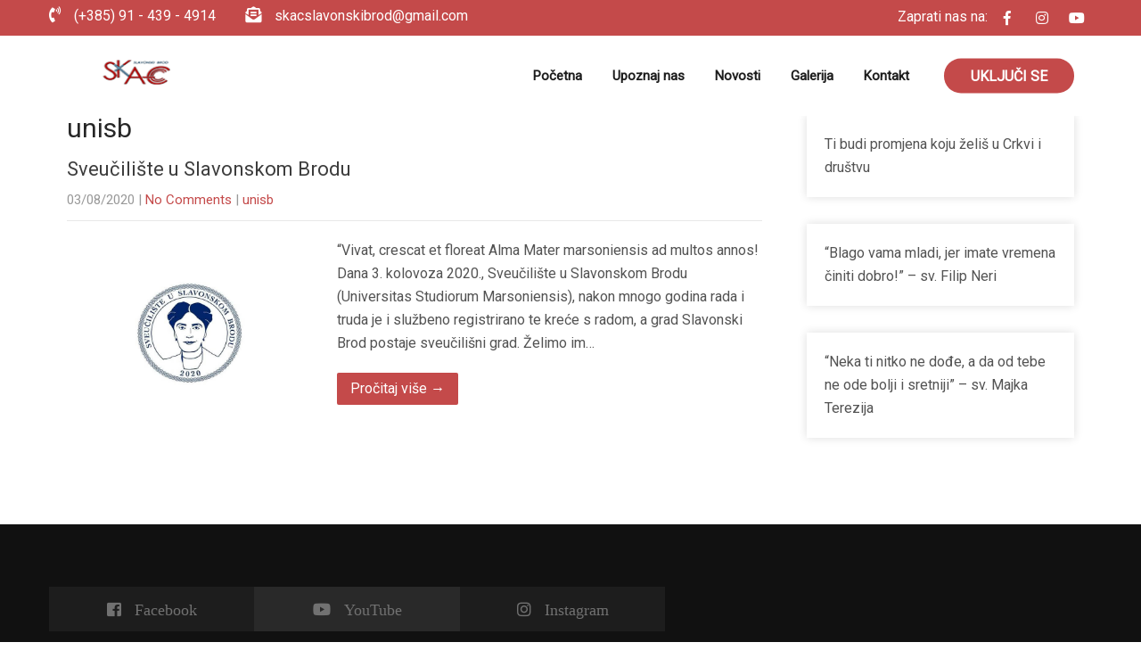

--- FILE ---
content_type: text/html; charset=UTF-8
request_url: https://skac-sb.hr/novosti/category/unisb/
body_size: 49341
content:
<!DOCTYPE html>
<html lang="en-US">
<head>
<meta charset="UTF-8">
<meta name="SKYPE_TOOLBAR" content="SKYPE_TOOLBAR_PARSER_COMPATIBLE">
<meta name="viewport" content="width=device-width">
<link rel="profile" href="https://gmpg.org/xfn/11">
<link rel="pingback" href="https://skac-sb.hr/xmlrpc.php">
<!--[if lt IE 9]>
<script type="text/javascript" src="https://skac-sb.hr/wp-content/themes/prayer-pro/js/html5.js"></script>
<link rel="stylesheet" href="https://skac-sb.hr/wp-content/themes/prayer-pro/css/ie.css" type="text/css" media="all" />
<![endif]-->
<title>unisb &#8211; Studentski katolički centar Slavonski Brod</title>
<meta name='robots' content='max-image-preview:large' />
<link rel='dns-prefetch' href='//fonts.googleapis.com' />
<link rel="alternate" type="application/rss+xml" title="Studentski katolički centar Slavonski Brod &raquo; Feed" href="https://skac-sb.hr/feed/" />
<link rel="alternate" type="application/rss+xml" title="Studentski katolički centar Slavonski Brod &raquo; Comments Feed" href="https://skac-sb.hr/comments/feed/" />
<link rel="alternate" type="application/rss+xml" title="Studentski katolički centar Slavonski Brod &raquo; unisb Category Feed" href="https://skac-sb.hr/novosti/category/unisb/feed/" />
<style id='wp-img-auto-sizes-contain-inline-css' type='text/css'>
img:is([sizes=auto i],[sizes^="auto," i]){contain-intrinsic-size:3000px 1500px}
/*# sourceURL=wp-img-auto-sizes-contain-inline-css */
</style>
<style id='wp-emoji-styles-inline-css' type='text/css'>

	img.wp-smiley, img.emoji {
		display: inline !important;
		border: none !important;
		box-shadow: none !important;
		height: 1em !important;
		width: 1em !important;
		margin: 0 0.07em !important;
		vertical-align: -0.1em !important;
		background: none !important;
		padding: 0 !important;
	}
/*# sourceURL=wp-emoji-styles-inline-css */
</style>
<style id='wp-block-library-inline-css' type='text/css'>
:root{--wp-block-synced-color:#7a00df;--wp-block-synced-color--rgb:122,0,223;--wp-bound-block-color:var(--wp-block-synced-color);--wp-editor-canvas-background:#ddd;--wp-admin-theme-color:#007cba;--wp-admin-theme-color--rgb:0,124,186;--wp-admin-theme-color-darker-10:#006ba1;--wp-admin-theme-color-darker-10--rgb:0,107,160.5;--wp-admin-theme-color-darker-20:#005a87;--wp-admin-theme-color-darker-20--rgb:0,90,135;--wp-admin-border-width-focus:2px}@media (min-resolution:192dpi){:root{--wp-admin-border-width-focus:1.5px}}.wp-element-button{cursor:pointer}:root .has-very-light-gray-background-color{background-color:#eee}:root .has-very-dark-gray-background-color{background-color:#313131}:root .has-very-light-gray-color{color:#eee}:root .has-very-dark-gray-color{color:#313131}:root .has-vivid-green-cyan-to-vivid-cyan-blue-gradient-background{background:linear-gradient(135deg,#00d084,#0693e3)}:root .has-purple-crush-gradient-background{background:linear-gradient(135deg,#34e2e4,#4721fb 50%,#ab1dfe)}:root .has-hazy-dawn-gradient-background{background:linear-gradient(135deg,#faaca8,#dad0ec)}:root .has-subdued-olive-gradient-background{background:linear-gradient(135deg,#fafae1,#67a671)}:root .has-atomic-cream-gradient-background{background:linear-gradient(135deg,#fdd79a,#004a59)}:root .has-nightshade-gradient-background{background:linear-gradient(135deg,#330968,#31cdcf)}:root .has-midnight-gradient-background{background:linear-gradient(135deg,#020381,#2874fc)}:root{--wp--preset--font-size--normal:16px;--wp--preset--font-size--huge:42px}.has-regular-font-size{font-size:1em}.has-larger-font-size{font-size:2.625em}.has-normal-font-size{font-size:var(--wp--preset--font-size--normal)}.has-huge-font-size{font-size:var(--wp--preset--font-size--huge)}.has-text-align-center{text-align:center}.has-text-align-left{text-align:left}.has-text-align-right{text-align:right}.has-fit-text{white-space:nowrap!important}#end-resizable-editor-section{display:none}.aligncenter{clear:both}.items-justified-left{justify-content:flex-start}.items-justified-center{justify-content:center}.items-justified-right{justify-content:flex-end}.items-justified-space-between{justify-content:space-between}.screen-reader-text{border:0;clip-path:inset(50%);height:1px;margin:-1px;overflow:hidden;padding:0;position:absolute;width:1px;word-wrap:normal!important}.screen-reader-text:focus{background-color:#ddd;clip-path:none;color:#444;display:block;font-size:1em;height:auto;left:5px;line-height:normal;padding:15px 23px 14px;text-decoration:none;top:5px;width:auto;z-index:100000}html :where(.has-border-color){border-style:solid}html :where([style*=border-top-color]){border-top-style:solid}html :where([style*=border-right-color]){border-right-style:solid}html :where([style*=border-bottom-color]){border-bottom-style:solid}html :where([style*=border-left-color]){border-left-style:solid}html :where([style*=border-width]){border-style:solid}html :where([style*=border-top-width]){border-top-style:solid}html :where([style*=border-right-width]){border-right-style:solid}html :where([style*=border-bottom-width]){border-bottom-style:solid}html :where([style*=border-left-width]){border-left-style:solid}html :where(img[class*=wp-image-]){height:auto;max-width:100%}:where(figure){margin:0 0 1em}html :where(.is-position-sticky){--wp-admin--admin-bar--position-offset:var(--wp-admin--admin-bar--height,0px)}@media screen and (max-width:600px){html :where(.is-position-sticky){--wp-admin--admin-bar--position-offset:0px}}

/*# sourceURL=wp-block-library-inline-css */
</style><style id='global-styles-inline-css' type='text/css'>
:root{--wp--preset--aspect-ratio--square: 1;--wp--preset--aspect-ratio--4-3: 4/3;--wp--preset--aspect-ratio--3-4: 3/4;--wp--preset--aspect-ratio--3-2: 3/2;--wp--preset--aspect-ratio--2-3: 2/3;--wp--preset--aspect-ratio--16-9: 16/9;--wp--preset--aspect-ratio--9-16: 9/16;--wp--preset--color--black: #000000;--wp--preset--color--cyan-bluish-gray: #abb8c3;--wp--preset--color--white: #ffffff;--wp--preset--color--pale-pink: #f78da7;--wp--preset--color--vivid-red: #cf2e2e;--wp--preset--color--luminous-vivid-orange: #ff6900;--wp--preset--color--luminous-vivid-amber: #fcb900;--wp--preset--color--light-green-cyan: #7bdcb5;--wp--preset--color--vivid-green-cyan: #00d084;--wp--preset--color--pale-cyan-blue: #8ed1fc;--wp--preset--color--vivid-cyan-blue: #0693e3;--wp--preset--color--vivid-purple: #9b51e0;--wp--preset--gradient--vivid-cyan-blue-to-vivid-purple: linear-gradient(135deg,rgb(6,147,227) 0%,rgb(155,81,224) 100%);--wp--preset--gradient--light-green-cyan-to-vivid-green-cyan: linear-gradient(135deg,rgb(122,220,180) 0%,rgb(0,208,130) 100%);--wp--preset--gradient--luminous-vivid-amber-to-luminous-vivid-orange: linear-gradient(135deg,rgb(252,185,0) 0%,rgb(255,105,0) 100%);--wp--preset--gradient--luminous-vivid-orange-to-vivid-red: linear-gradient(135deg,rgb(255,105,0) 0%,rgb(207,46,46) 100%);--wp--preset--gradient--very-light-gray-to-cyan-bluish-gray: linear-gradient(135deg,rgb(238,238,238) 0%,rgb(169,184,195) 100%);--wp--preset--gradient--cool-to-warm-spectrum: linear-gradient(135deg,rgb(74,234,220) 0%,rgb(151,120,209) 20%,rgb(207,42,186) 40%,rgb(238,44,130) 60%,rgb(251,105,98) 80%,rgb(254,248,76) 100%);--wp--preset--gradient--blush-light-purple: linear-gradient(135deg,rgb(255,206,236) 0%,rgb(152,150,240) 100%);--wp--preset--gradient--blush-bordeaux: linear-gradient(135deg,rgb(254,205,165) 0%,rgb(254,45,45) 50%,rgb(107,0,62) 100%);--wp--preset--gradient--luminous-dusk: linear-gradient(135deg,rgb(255,203,112) 0%,rgb(199,81,192) 50%,rgb(65,88,208) 100%);--wp--preset--gradient--pale-ocean: linear-gradient(135deg,rgb(255,245,203) 0%,rgb(182,227,212) 50%,rgb(51,167,181) 100%);--wp--preset--gradient--electric-grass: linear-gradient(135deg,rgb(202,248,128) 0%,rgb(113,206,126) 100%);--wp--preset--gradient--midnight: linear-gradient(135deg,rgb(2,3,129) 0%,rgb(40,116,252) 100%);--wp--preset--font-size--small: 13px;--wp--preset--font-size--medium: 20px;--wp--preset--font-size--large: 36px;--wp--preset--font-size--x-large: 42px;--wp--preset--spacing--20: 0.44rem;--wp--preset--spacing--30: 0.67rem;--wp--preset--spacing--40: 1rem;--wp--preset--spacing--50: 1.5rem;--wp--preset--spacing--60: 2.25rem;--wp--preset--spacing--70: 3.38rem;--wp--preset--spacing--80: 5.06rem;--wp--preset--shadow--natural: 6px 6px 9px rgba(0, 0, 0, 0.2);--wp--preset--shadow--deep: 12px 12px 50px rgba(0, 0, 0, 0.4);--wp--preset--shadow--sharp: 6px 6px 0px rgba(0, 0, 0, 0.2);--wp--preset--shadow--outlined: 6px 6px 0px -3px rgb(255, 255, 255), 6px 6px rgb(0, 0, 0);--wp--preset--shadow--crisp: 6px 6px 0px rgb(0, 0, 0);}:where(.is-layout-flex){gap: 0.5em;}:where(.is-layout-grid){gap: 0.5em;}body .is-layout-flex{display: flex;}.is-layout-flex{flex-wrap: wrap;align-items: center;}.is-layout-flex > :is(*, div){margin: 0;}body .is-layout-grid{display: grid;}.is-layout-grid > :is(*, div){margin: 0;}:where(.wp-block-columns.is-layout-flex){gap: 2em;}:where(.wp-block-columns.is-layout-grid){gap: 2em;}:where(.wp-block-post-template.is-layout-flex){gap: 1.25em;}:where(.wp-block-post-template.is-layout-grid){gap: 1.25em;}.has-black-color{color: var(--wp--preset--color--black) !important;}.has-cyan-bluish-gray-color{color: var(--wp--preset--color--cyan-bluish-gray) !important;}.has-white-color{color: var(--wp--preset--color--white) !important;}.has-pale-pink-color{color: var(--wp--preset--color--pale-pink) !important;}.has-vivid-red-color{color: var(--wp--preset--color--vivid-red) !important;}.has-luminous-vivid-orange-color{color: var(--wp--preset--color--luminous-vivid-orange) !important;}.has-luminous-vivid-amber-color{color: var(--wp--preset--color--luminous-vivid-amber) !important;}.has-light-green-cyan-color{color: var(--wp--preset--color--light-green-cyan) !important;}.has-vivid-green-cyan-color{color: var(--wp--preset--color--vivid-green-cyan) !important;}.has-pale-cyan-blue-color{color: var(--wp--preset--color--pale-cyan-blue) !important;}.has-vivid-cyan-blue-color{color: var(--wp--preset--color--vivid-cyan-blue) !important;}.has-vivid-purple-color{color: var(--wp--preset--color--vivid-purple) !important;}.has-black-background-color{background-color: var(--wp--preset--color--black) !important;}.has-cyan-bluish-gray-background-color{background-color: var(--wp--preset--color--cyan-bluish-gray) !important;}.has-white-background-color{background-color: var(--wp--preset--color--white) !important;}.has-pale-pink-background-color{background-color: var(--wp--preset--color--pale-pink) !important;}.has-vivid-red-background-color{background-color: var(--wp--preset--color--vivid-red) !important;}.has-luminous-vivid-orange-background-color{background-color: var(--wp--preset--color--luminous-vivid-orange) !important;}.has-luminous-vivid-amber-background-color{background-color: var(--wp--preset--color--luminous-vivid-amber) !important;}.has-light-green-cyan-background-color{background-color: var(--wp--preset--color--light-green-cyan) !important;}.has-vivid-green-cyan-background-color{background-color: var(--wp--preset--color--vivid-green-cyan) !important;}.has-pale-cyan-blue-background-color{background-color: var(--wp--preset--color--pale-cyan-blue) !important;}.has-vivid-cyan-blue-background-color{background-color: var(--wp--preset--color--vivid-cyan-blue) !important;}.has-vivid-purple-background-color{background-color: var(--wp--preset--color--vivid-purple) !important;}.has-black-border-color{border-color: var(--wp--preset--color--black) !important;}.has-cyan-bluish-gray-border-color{border-color: var(--wp--preset--color--cyan-bluish-gray) !important;}.has-white-border-color{border-color: var(--wp--preset--color--white) !important;}.has-pale-pink-border-color{border-color: var(--wp--preset--color--pale-pink) !important;}.has-vivid-red-border-color{border-color: var(--wp--preset--color--vivid-red) !important;}.has-luminous-vivid-orange-border-color{border-color: var(--wp--preset--color--luminous-vivid-orange) !important;}.has-luminous-vivid-amber-border-color{border-color: var(--wp--preset--color--luminous-vivid-amber) !important;}.has-light-green-cyan-border-color{border-color: var(--wp--preset--color--light-green-cyan) !important;}.has-vivid-green-cyan-border-color{border-color: var(--wp--preset--color--vivid-green-cyan) !important;}.has-pale-cyan-blue-border-color{border-color: var(--wp--preset--color--pale-cyan-blue) !important;}.has-vivid-cyan-blue-border-color{border-color: var(--wp--preset--color--vivid-cyan-blue) !important;}.has-vivid-purple-border-color{border-color: var(--wp--preset--color--vivid-purple) !important;}.has-vivid-cyan-blue-to-vivid-purple-gradient-background{background: var(--wp--preset--gradient--vivid-cyan-blue-to-vivid-purple) !important;}.has-light-green-cyan-to-vivid-green-cyan-gradient-background{background: var(--wp--preset--gradient--light-green-cyan-to-vivid-green-cyan) !important;}.has-luminous-vivid-amber-to-luminous-vivid-orange-gradient-background{background: var(--wp--preset--gradient--luminous-vivid-amber-to-luminous-vivid-orange) !important;}.has-luminous-vivid-orange-to-vivid-red-gradient-background{background: var(--wp--preset--gradient--luminous-vivid-orange-to-vivid-red) !important;}.has-very-light-gray-to-cyan-bluish-gray-gradient-background{background: var(--wp--preset--gradient--very-light-gray-to-cyan-bluish-gray) !important;}.has-cool-to-warm-spectrum-gradient-background{background: var(--wp--preset--gradient--cool-to-warm-spectrum) !important;}.has-blush-light-purple-gradient-background{background: var(--wp--preset--gradient--blush-light-purple) !important;}.has-blush-bordeaux-gradient-background{background: var(--wp--preset--gradient--blush-bordeaux) !important;}.has-luminous-dusk-gradient-background{background: var(--wp--preset--gradient--luminous-dusk) !important;}.has-pale-ocean-gradient-background{background: var(--wp--preset--gradient--pale-ocean) !important;}.has-electric-grass-gradient-background{background: var(--wp--preset--gradient--electric-grass) !important;}.has-midnight-gradient-background{background: var(--wp--preset--gradient--midnight) !important;}.has-small-font-size{font-size: var(--wp--preset--font-size--small) !important;}.has-medium-font-size{font-size: var(--wp--preset--font-size--medium) !important;}.has-large-font-size{font-size: var(--wp--preset--font-size--large) !important;}.has-x-large-font-size{font-size: var(--wp--preset--font-size--x-large) !important;}
/*# sourceURL=global-styles-inline-css */
</style>

<style id='classic-theme-styles-inline-css' type='text/css'>
/*! This file is auto-generated */
.wp-block-button__link{color:#fff;background-color:#32373c;border-radius:9999px;box-shadow:none;text-decoration:none;padding:calc(.667em + 2px) calc(1.333em + 2px);font-size:1.125em}.wp-block-file__button{background:#32373c;color:#fff;text-decoration:none}
/*# sourceURL=/wp-includes/css/classic-themes.min.css */
</style>
<link rel='stylesheet' id='contact-form-7-css' href='https://skac-sb.hr/wp-content/plugins/contact-form-7/includes/css/styles.css?ver=6.1.4' type='text/css' media='all' />
<link rel='stylesheet' id='powertip-css' href='https://skac-sb.hr/wp-content/plugins/devvn-image-hotspot/frontend/css/jquery.powertip.min.css?ver=1.2.0' type='text/css' media='all' />
<link rel='stylesheet' id='maps-points-css' href='https://skac-sb.hr/wp-content/plugins/devvn-image-hotspot/frontend/css/maps_points.css?ver=1.3.0' type='text/css' media='all' />
<link rel='stylesheet' id='prayer-pro-gfonts-lato-css' href='//fonts.googleapis.com/css?family=Lato%3A400%2C300%2C300italic%2C400italic%2C700%2C700italic&#038;ver=6.9' type='text/css' media='all' />
<link rel='stylesheet' id='prayer-pro-gfonts-body-css' href='//fonts.googleapis.com/css?family=Roboto&#038;subset=cyrillic%2Carabic%2Cbengali%2Ccyrillic%2Ccyrillic-ext%2Cdevanagari%2Cgreek%2Cgreek-ext%2Cgujarati%2Chebrew%2Clatin-ext%2Ctamil%2Ctelugu%2Cthai%2Cvietnamese%2Clatin&#038;ver=6.9' type='text/css' media='all' />
<link rel='stylesheet' id='prayer-pro-gfonts-logo-css' href='//fonts.googleapis.com/css?family=Roboto&#038;subset=cyrillic%2Carabic%2Cbengali%2Ccyrillic%2Ccyrillic-ext%2Cdevanagari%2Cgreek%2Cgreek-ext%2Cgujarati%2Chebrew%2Clatin-ext%2Ctamil%2Ctelugu%2Cthai%2Cvietnamese%2Clatin&#038;ver=6.9' type='text/css' media='all' />
<link rel='stylesheet' id='prayer-pro-gfonts-nav-css' href='//fonts.googleapis.com/css?family=Roboto&#038;subset=cyrillic%2Carabic%2Cbengali%2Ccyrillic%2Ccyrillic-ext%2Cdevanagari%2Cgreek%2Cgreek-ext%2Cgujarati%2Chebrew%2Clatin-ext%2Ctamil%2Ctelugu%2Cthai%2Cvietnamese%2Clatin&#038;ver=6.9' type='text/css' media='all' />
<link rel='stylesheet' id='prayer-pro-gfonts-heading-css' href='//fonts.googleapis.com/css?family=Roboto&#038;subset=cyrillic%2Carabic%2Cbengali%2Ccyrillic%2Ccyrillic-ext%2Cdevanagari%2Cgreek%2Cgreek-ext%2Cgujarati%2Chebrew%2Clatin-ext%2Ctamil%2Ctelugu%2Cthai%2Cvietnamese%2Clatin&#038;ver=6.9' type='text/css' media='all' />
<link rel='stylesheet' id='economicspro-gfonts-sectiontitle-css' href='//fonts.googleapis.com/css?family=Roboto&#038;subset=cyrillic%2Carabic%2Cbengali%2Ccyrillic%2Ccyrillic-ext%2Cdevanagari%2Cgreek%2Cgreek-ext%2Cgujarati%2Chebrew%2Clatin-ext%2Ctamil%2Ctelugu%2Cthai%2Cvietnamese%2Clatin&#038;ver=6.9' type='text/css' media='all' />
<link rel='stylesheet' id='economicspro-gfonts-slidetitle-css' href='//fonts.googleapis.com/css?family=Playfair+Display&#038;subset=cyrillic%2Carabic%2Cbengali%2Ccyrillic%2Ccyrillic-ext%2Cdevanagari%2Cgreek%2Cgreek-ext%2Cgujarati%2Chebrew%2Clatin-ext%2Ctamil%2Ctelugu%2Cthai%2Cvietnamese%2Clatin&#038;ver=6.9' type='text/css' media='all' />
<link rel='stylesheet' id='economicspro-gfonts-slidedes-css' href='//fonts.googleapis.com/css?family=Assistant&#038;subset=cyrillic%2Carabic%2Cbengali%2Ccyrillic%2Ccyrillic-ext%2Cdevanagari%2Cgreek%2Cgreek-ext%2Cgujarati%2Chebrew%2Clatin-ext%2Ctamil%2Ctelugu%2Cthai%2Cvietnamese%2Clatin&#038;ver=6.9' type='text/css' media='all' />
<link rel='stylesheet' id='prayer-pro-basic-style-css' href='https://skac-sb.hr/wp-content/themes/prayer-pro/style.css?ver=21ddb4eee9b385dd42fbacaca73f81b3' type='text/css' media='all' />
<link rel='stylesheet' id='prayer-pro-editor-style-css' href='https://skac-sb.hr/wp-content/themes/prayer-pro/editor-style.css?ver=21ddb4eee9b385dd42fbacaca73f81b3' type='text/css' media='all' />
<link rel='stylesheet' id='prayer-pro-base-style-css' href='https://skac-sb.hr/wp-content/themes/prayer-pro/css/default.css?ver=21ddb4eee9b385dd42fbacaca73f81b3' type='text/css' media='all' />
<link rel='stylesheet' id='prayer-pro-fontawesome-all-style-css' href='https://skac-sb.hr/wp-content/themes/prayer-pro/fontsawesome/css/fontawesome-all.css?ver=21ddb4eee9b385dd42fbacaca73f81b3' type='text/css' media='all' />
<link rel='stylesheet' id='prayer-pro-animation-css' href='https://skac-sb.hr/wp-content/themes/prayer-pro/css/animation.css?ver=21ddb4eee9b385dd42fbacaca73f81b3' type='text/css' media='all' />
<link rel='stylesheet' id='prayer-pro-hover-css' href='https://skac-sb.hr/wp-content/themes/prayer-pro/css/hover.css?ver=21ddb4eee9b385dd42fbacaca73f81b3' type='text/css' media='all' />
<link rel='stylesheet' id='prayer-pro-hover-min-css' href='https://skac-sb.hr/wp-content/themes/prayer-pro/css/hover-min.css?ver=21ddb4eee9b385dd42fbacaca73f81b3' type='text/css' media='all' />
<link rel='stylesheet' id='prayer-pro-testimonialslider-style-css' href='https://skac-sb.hr/wp-content/themes/prayer-pro/testimonialsrotator/js/tm-rotator.css?ver=21ddb4eee9b385dd42fbacaca73f81b3' type='text/css' media='all' />
<link rel='stylesheet' id='prayer-pro-responsive-style-css' href='https://skac-sb.hr/wp-content/themes/prayer-pro/css/responsive.css?ver=21ddb4eee9b385dd42fbacaca73f81b3' type='text/css' media='all' />
<link rel='stylesheet' id='prayer-pro-owl-style-css' href='https://skac-sb.hr/wp-content/themes/prayer-pro/testimonialsrotator/js/owl.carousel.css?ver=21ddb4eee9b385dd42fbacaca73f81b3' type='text/css' media='all' />
<link rel='stylesheet' id='prayer-pro-mixitup-style-css' href='https://skac-sb.hr/wp-content/themes/prayer-pro/mixitup/style-mixitup.css?ver=21ddb4eee9b385dd42fbacaca73f81b3' type='text/css' media='all' />
<link rel='stylesheet' id='prayer-pro-prettyphoto-style-css' href='https://skac-sb.hr/wp-content/themes/prayer-pro/mixitup/prettyPhotoe735.css?ver=21ddb4eee9b385dd42fbacaca73f81b3' type='text/css' media='all' />
<link rel='stylesheet' id='prayer-pro-flexiselcss-css' href='https://skac-sb.hr/wp-content/themes/prayer-pro/css/flexiselcss.css?ver=21ddb4eee9b385dd42fbacaca73f81b3' type='text/css' media='all' />
<link rel='stylesheet' id='prayer-pro-youtube-popup-css' href='https://skac-sb.hr/wp-content/themes/prayer-pro/popupvideo/grt-youtube-popup.css?ver=21ddb4eee9b385dd42fbacaca73f81b3' type='text/css' media='all' />
<link rel='stylesheet' id='prayer-pro-animation-style-css' href='https://skac-sb.hr/wp-content/themes/prayer-pro/css/animation-style.css?ver=21ddb4eee9b385dd42fbacaca73f81b3' type='text/css' media='all' />
<script type="text/javascript" src="https://skac-sb.hr/wp-includes/js/jquery/jquery.min.js?ver=3.7.1" id="jquery-core-js"></script>
<script type="text/javascript" src="https://skac-sb.hr/wp-includes/js/jquery/jquery-migrate.min.js?ver=3.4.1" id="jquery-migrate-js"></script>
<script type="text/javascript" src="https://skac-sb.hr/wp-content/themes/prayer-pro/js/custom.js?ver=21ddb4eee9b385dd42fbacaca73f81b3" id="prayer-pro-customscripts-js"></script>
<script type="text/javascript" src="https://skac-sb.hr/wp-content/themes/prayer-pro/testimonialsrotator/js/jquery.quovolver.min.js?ver=21ddb4eee9b385dd42fbacaca73f81b3" id="prayer-pro-testimonialsminjs-js"></script>
<script type="text/javascript" src="https://skac-sb.hr/wp-content/themes/prayer-pro/testimonialsrotator/js/owl.carousel.js?ver=21ddb4eee9b385dd42fbacaca73f81b3" id="prayer-pro-owljs-js"></script>
<script type="text/javascript" src="https://skac-sb.hr/wp-content/themes/prayer-pro/counter/js/jquery.counterup.min.js?ver=21ddb4eee9b385dd42fbacaca73f81b3" id="prayer-pro-counterup-js"></script>
<script type="text/javascript" src="https://skac-sb.hr/wp-content/themes/prayer-pro/counter/js/waypoints.min.js?ver=21ddb4eee9b385dd42fbacaca73f81b3" id="prayer-pro-waypoints-js"></script>
<script type="text/javascript" src="https://skac-sb.hr/wp-content/themes/prayer-pro/mixitup/jquery_013.js?ver=21ddb4eee9b385dd42fbacaca73f81b3" id="prayer-pro-jquery_013-script-js"></script>
<script type="text/javascript" src="https://skac-sb.hr/wp-content/themes/prayer-pro/mixitup/jquery_003.js?ver=21ddb4eee9b385dd42fbacaca73f81b3" id="prayer-pro-jquery_003-script-js"></script>
<script type="text/javascript" src="https://skac-sb.hr/wp-content/themes/prayer-pro/mixitup/screen.js?ver=21ddb4eee9b385dd42fbacaca73f81b3" id="prayer-pro-screen-script-js"></script>
<script type="text/javascript" src="https://skac-sb.hr/wp-content/themes/prayer-pro/mixitup/jquery.prettyPhoto5152.js?ver=21ddb4eee9b385dd42fbacaca73f81b3" id="prayer-pro-prettyphoto-script-js"></script>
<script type="text/javascript" src="https://skac-sb.hr/wp-content/themes/prayer-pro/js/jquery.flexisel.js?ver=21ddb4eee9b385dd42fbacaca73f81b3" id="prayer-pro-flexisel-js"></script>
<script type="text/javascript" src="https://skac-sb.hr/wp-content/themes/prayer-pro/popupvideo/grt-youtube-popup.js?ver=21ddb4eee9b385dd42fbacaca73f81b3" id="prayer-pro-youtube-popup-js"></script>
<script type="text/javascript" src="https://skac-sb.hr/wp-content/themes/prayer-pro/js/custom-animation.js?ver=21ddb4eee9b385dd42fbacaca73f81b3" id="prayer-pro-custom-animation-js"></script>
<link rel="https://api.w.org/" href="https://skac-sb.hr/wp-json/" /><link rel="alternate" title="JSON" type="application/json" href="https://skac-sb.hr/wp-json/wp/v2/categories/13" />    	
    	<script>
		jQuery(window).bind('scroll', function() {
	var wwd = jQuery(window).width();
	if( wwd > 939 ){
		var navHeight = jQuery( window ).height() - 575;
			}
});		
					
jQuery(window).load(function() {   
  jQuery('.owl-carousel').owlCarousel({
    loop:true,	
	autoplay: true,
	autoplayTimeout: 8000,
    margin:30,
    nav:false,
	dots: true,
    responsive:{
        0:{
            items:1
        },
        600:{
            items:1
        },
        1000:{
            items:1
        }
    }
})
    
  });


jQuery(document).ready(function() {
  
  jQuery('.link').on('click', function(event){
    var $this = jQuery(this);
    if($this.hasClass('clicked')){
      $this.removeAttr('style').removeClass('clicked');
    } else{
      $this.css('background','#7fc242').addClass('clicked');
    }
  });
 
});
</script>



<style>body, .contact-form-section .address,  .accordion-box .acc-content{color:#535353;}body{font-family:Roboto; font-size:16px;}.logo h1 {font-family:Roboto;color:#353535;font-size:38px}.tagline{color:#666666;}.logo img{height:50px;}h2.section_title, .sec_content_main_title{ font-family:Roboto; font-size:40px; color:#121212; }h2.section_title::after{ border-color:#121212; }.welcome_contentcolumn h3{ font-family:Roboto; }a:hover, .slide_toggle a:hover{color:#272727;}.footer h5{color:#fffefe; font-size:20px; }.copyright-txt{color:#ffffff}.design-by{color:#ffffff}.infobox, .infobox a{ color:#ffffff;}.button, #commentform input#submit, input.search-submit, .post-password-form input[type=submit], p.read-more a, .pagination ul li span, .pagination ul li a, .headertop .right a, .wpcf7 form input[type='submit'], #sidebar .search-form input.search-submit{ color:#ffffff; }.button:hover, #commentform input#submit:hover, input.search-submit:hover, .post-password-form input[type=submit]:hover, p.read-more a:hover, .pagination ul li .current, .pagination ul li a:hover,.headertop .right a:hover, .wpcf7 form input[type='submit']:hover{ color:#ffffff;}a.morebutton{ color:#ffffff; }a.morebutton:hover{ color:#ffffff;}a.buttonstyle1{background-color:#202020; color:#ffffff; }a.buttonstyle1:hover{ color:#ffffff;}#sidebar .search-form input.search-field{ background-color:#F0EFEF; color:#6e6d6d;  }h3.widget-title{ color:#ffffff;}#footer-wrapper{background-color:#111111; color:#717171;}.contactdetail a{color:#717171; }.copyright-wrapper{background-color:#0b0b0b}.nivo-controlNav a{background-color:#ffffff}#sidebar ul li{border-color:#d0cfcf}#sidebar ul li a{color:#78797c; }.nivo-caption h2{ font-family:Playfair Display; color:#ffffff; font-size:55px;  }.nivo-caption h5{ font-family:Roboto; font-size:14px;  }.nivo-caption p{font-family:Assistant; color:#ffffff; font-size:16px;}.copyright-wrapper a:hover{ color: #ffffff; }.toggle a{ color:#ffffff; }h1,h2,h3,h4,h5,h6{ font-family:Roboto; }h1{ font-size:30px; color:#272727;}h2{ font-size:28px; color:#272727;}h3{ font-size:18px; color:#272727;}h4{ font-size:22px; color:#272727;}h5{font-size:20px; color:#272727;}h6{ font-size:14px; color:#272727;}.footer .social-icons a{ color:#717171; }.nivo-directionNav a{background-color:rgba(0,0,0,0.7);}ul.portfoliofilter li a{ background-color:#f1f1f1;  color:#6e6d6d; border-color:#494949;}ul.portfoliofilter li a.selected, ul.portfoliofilter li a:hover,ul.portfoliofilter li:hover a{ color:#ffffff; }.holderwrap h5{ color:#ffffff; }.holderwrap h5::after{ background-color:#ffffff; }.teammember-list span.title{ color:#ffffff; }.teammember-list cite{ color:#ffffff; }.ppmenubg{ background-color:#ffffff; }.footer .social-icons a{ background-color:#1d1d1d; }.footer .social-icons a.odd{ background-color:#292929; }.owl-controls .owl-dot{ background-color:#494949; }#clienttestiminials .item{ color:#717171; }ul.recent-post li a{ color:#717171; }.sitenav ul{font-family:'Roboto', sans-serif;font-size:15px}.sitenav ul li a, .sitenav ul li.current_page_item ul.sub-menu li a, .sitenav ul li.current-menu-parent ul.sub-menu li a, .sitenav ul li.current-menu-parent ul.sub-menu li ul.sub-menu li a{color:#1d1d1d;}
			.pp_topstrip,
			.nivo-caption h5,
			.donatenow:hover,
			.green_button:hover,
			.orange_button,
			.button, 
			a.morebutton:hover,
			#commentform input#submit, 
			input.search-submit, 
			.post-password-form input[type='submit'], 
			.fourcolbx:hover,
			h4.orange_strip,
			p.read-more a, 			
			.pagination ul li span, 
			.pagination ul li a, 
			.headertop .right a,
			.welcome_thumb,			
			.wpcf7 form input[type='submit'],			
			#sidebar .search-form input.search-submit,
			.nivo-controlNav a.active,	
			ul.portfoliofilter li a.selected, 
			ul.portfoliofilter li a:hover,
			ul.portfoliofilter li:hover a,
			.holderwrap,
			.causesbx .circleimgbox,
			.circle_countr,
			.pricing_table .tf a,
			.owl-controls .owl-dot.active,		   		
			input.search-submit:hover, 
			.post-password-form input[type=submit]:hover, 
			p.read-more a:hover, 
			.pagination ul li .current, 
			.pagination ul li a:hover,
			.headertop .right a:hover, 
			.wpcf7 form input[type='submit']:hover,
			.shopnow:hover,	
			h3.widget-title,		
			.toggle a,			
			a.buttonstyle1:hover,
			.shopnow:hover,			
			.hvr-sweep-to-right::before,
			.news-box .postdt,			
			.news-box .news-thumb,						
			.owl-prev:hover, .owl-next:hover,
			.most_video_bg i,
			.videobox,
			.teammember-list .thumnailbx,		
			.ftrdonatebtn,			
			h2.section_title::after{ background-color:#c44a4a; }a,
			.header-top .social-icons a:hover,					
			.cntbutton,	
			.sitenav ul li a:hover, 
			.sitenav ul li.current_page_item a, 
			.sitenav ul li.current_page_item ul li a:hover,
			.sitenav ul li.current-menu-parent a, 
			.sitenav ul li:hover,
			.sitenav ul li.current_page_item ul.sub-menu li a:hover, 
			.sitenav ul li.current-menu-parent ul.sub-menu li a:hover,
			.sitenav ul li.current-menu-parent ul.sub-menu li ul.sub-menu li a:hover,
			.sitenav ul li.current-menu-parent ul.sub-menu li.current_page_item a,	
			.nivo-caption .slidermore:hover,
			.contactdetail a:hover, 
			.wel3box_desc h6,
			.cuase-raised span span,
			.eventinfo span,
			.contactdetail p span,
			.eventtexttitle a:hover,
			.event_time,
			.footer ul li::before,
			.counter-column span,
			.wel3box_services:hover .wel3box_desc h4 a, 		
			.footer ul li a:hover, 
			.footer ul li.current_page_item a, 
			div.recent-post a:hover,
			.footer .social-icons a:hover,
			.copyright-wrapper a,
			#sidebar ul li::before,			
			.fourcolbx:hover h3,
			.infobox a:hover,
			.slide_toggle a, 
			ul.recent-post li .footerdate,
			.news-box h6 a:hover,
			#sidebar ul li a:hover,
			.teammember-content span,			
			.news-box .poststyle:hover,			
			.header_right .social-icons a:hover,
			#clienttestiminials h6,
			.post-title a:hover,
			.bloggridlayout h3.post-title a:hover,			
			#clienttestiminials .item:hover h6,
			.header-top .left span, a.borderbutton:hover,
			#section11 a.borderbutton:hover{ color:#c44a4a; }ul.portfoliofilter li a.selected, 
			ul.portfoliofilter li a:hover,
			ul.portfoliofilter li:hover a,					
			#clienttestiminials .item span::after,			
			a.borderbutton:hover,
			.footer h5::before,
			.footer h5::after,	
			.nivo-caption .slidermore:hover,
			#section2 .sec_content_main_title::after,
			#section4 .sec_content_main_title::after,
			#section11 a.borderbutton:hover,
			#section6 .one_third h3::after
			{ border-color:#c44a4a; }h3.widget-title:after{ border-top-color:#c44a4a;}.donatenow,
			.green_button,
			.orange_button:hover,
.button:hover, 
a.morebutton,
#commentform input#submit:hover, 
input.search-submit:hover, 
.post-password-form input[type=submit]:hover, 
p.read-more a:hover, 
.owl-prev, .owl-next,
.pagination ul li .current, 
.pagination ul li a:hover,
.headertop .right a:hover, 
.hvr-radial-out:before,
.wpcf7 form input[type='submit']:hover{ background-color:#c44a4a; }.pp_topstrip .infobox a:hover{ color:#c44a4a; }</style>	<style type="text/css">
		
	</style>
	<link rel="icon" href="https://skac-sb.hr/wp-content/uploads/2020/10/cropped-site_icon_skac_sb.png" sizes="32x32" />
<link rel="icon" href="https://skac-sb.hr/wp-content/uploads/2020/10/cropped-site_icon_skac_sb.png" sizes="192x192" />
<link rel="apple-touch-icon" href="https://skac-sb.hr/wp-content/uploads/2020/10/cropped-site_icon_skac_sb.png" />
<meta name="msapplication-TileImage" content="https://skac-sb.hr/wp-content/uploads/2020/10/cropped-site_icon_skac_sb.png" />
</head>

<body data-rsssl=1 id="top" class="archive category category-unisb category-13 wp-theme-prayer-pro modula-best-grid-gallery">
<div class="sitewrapper ">

  <div class="header">
		             
         <div class="pp_topstrip">
           <div class="container">
               <div class="left"><div class="infobox"><i class="fas fa-phone-volume"></i><span>(+385) 91 - 439 - 4914</span> </div>
<div class="infobox"><i class="fas fa-envelope-open-text"></i><span>skacslavonskibrod@gmail.com</span> </div></div>
               <div class="right"><div class="social-icons">
Zaprati nas na:
<a href="https://www.facebook.com/SKACSB" target="_blank" class="fab fa-facebook-f"></a> 
<a href="https://www.instagram.com/skac_sb/" target="_blank" class="fab fa-instagram"></a> 
<a href="https://www.youtube.com/c/SKACSlavonskiBrod" target="_blank" class="fab fa-youtube"></a>				
</div>
</div>
               <div class="clear"></div>
           </div><!-- .container-->
         </div><!-- .pp_topstrip-->
         
	
   <div class="container ppmenubg">
      <div class="logo">
                           <a href="https://skac-sb.hr/"><img src="https://skac-sb.hr/wp-content/uploads/2020/10/logo2_opt.png" / ></a>               
                        
                        
    </div><!-- .logo -->         
       
    
                     
                <style>.header_right {margin-right:170px;}</style>
          <a class="donatenow" href="https://skac-sb.hr/#ukljucise">UKLJUČI SE</a>        
     
 
	
                       
    <style>
     @media only screen and (max-width:980px) {
      a.donatenow {display: none; }
     }
    </style>
         


    <div class="header_right">     
       <div class="toggle">
    	<a class="toggleMenu" href="#">
		            Meni         
              </a>
    </div><!-- toggle -->
    <div class="sitenav">                   
   	 <div class="menu-primary-container"><ul id="menu-primary" class="menu"><li id="menu-item-1759" class="menu-item menu-item-type-custom menu-item-object-custom menu-item-home menu-item-1759"><a href="https://skac-sb.hr/">Početna</a></li>
<li id="menu-item-1885" class="menu-item menu-item-type-post_type menu-item-object-page menu-item-1885"><a href="https://skac-sb.hr/ti-budi-promjena-koju-zelis-u-crkvi-i-drustvu/">Upoznaj nas</a></li>
<li id="menu-item-1886" class="menu-item menu-item-type-post_type menu-item-object-page menu-item-1886"><a href="https://skac-sb.hr/skac-novosti/">Novosti</a></li>
<li id="menu-item-1887" class="menu-item menu-item-type-post_type menu-item-object-page menu-item-1887"><a href="https://skac-sb.hr/skac-kroz-objektiv/">Galerija</a></li>
<li id="menu-item-1889" class="menu-item menu-item-type-post_type menu-item-object-page menu-item-1889"><a href="https://skac-sb.hr/kontakt/">Kontakt</a></li>
</ul></div>   
    </div><!--.sitenav -->
            
          
    <div class="clear"></div>  
   </div><!--header_right-->
 <div class="clear"></div>
</div><!-- .container-->
 


</div><!-- .header -->
        
		<div class="innerbanner" >                
          <img src="https://skac-sb.hr/wp-content/uploads/2020/10/inner_banner1-1.png" alt="">        </div> 
	 
      <style>
</style>

<div class="container content-area">
    <div class="middle-align">
        <div class="site-main singleright" id="sitemain">
            <header class="page-header">
				<h1 class="page-title">unisb</h1>
            </header><!-- .page-header -->
							                                    <div class="blog-post-repeat">
    <article id="post-1893" class="post-1893 post type-post status-publish format-standard has-post-thumbnail hentry category-unisb">
        <header class="entry-header">
            <h3 class="post-title"><a href="https://skac-sb.hr/novosti/sveuciliste-u-slavonskom-brodu/" rel="bookmark">Sveučilište u Slavonskom Brodu</a></h3>
                            <div class="postmeta">
                    <div class="post-date">03/08/2020</div><!-- post-date -->
                    <div class="post-comment"> | <a href="https://skac-sb.hr/novosti/sveuciliste-u-slavonskom-brodu/#respond">No Comments</a></div>
                    <div class="post-categories"> | <a href="https://skac-sb.hr/novosti/category/unisb/" title="View all posts in unisb">unisb</a></div>
                    <div class="clear"></div>
                </div><!-- postmeta -->
            	                    
	                                 <div class="post-thumb"><a href="https://skac-sb.hr/novosti/sveuciliste-u-slavonskom-brodu/"><img width="800" height="535" src="https://skac-sb.hr/wp-content/uploads/2020/10/unisb.jpg" class="attachment-post-thumbnail size-post-thumbnail wp-post-image" alt="" decoding="async" fetchpriority="high" srcset="https://skac-sb.hr/wp-content/uploads/2020/10/unisb.jpg 800w, https://skac-sb.hr/wp-content/uploads/2020/10/unisb-300x201.jpg 300w, https://skac-sb.hr/wp-content/uploads/2020/10/unisb-768x514.jpg 768w" sizes="(max-width: 800px) 100vw, 800px" /></a></div>    			
                                
	                    
        </header><!-- .entry-header -->
    
                    <div class="entry-summary">
                <p>&#8220;Vivat, crescat et floreat Alma Mater marsoniensis ad multos annos! Dana 3. kolovoza 2020., Sveučilište u Slavonskom Brodu (Universitas Studiorum Marsoniensis), nakon mnogo godina rada i truda je i službeno registrirano te kreće s radom, a grad Slavonski Brod postaje sveučilišni grad. Želimo im&#8230;</p>
 
                                 
                <p class="read-more"><a href="https://skac-sb.hr/novosti/sveuciliste-u-slavonskom-brodu/">Pročitaj više →</a></p>
                                 <div class="clear"></div>
            </div><!-- .entry-summary -->
                
    </article><!-- #post-## -->   
</div>                                                    </div>
        <div id="sidebar" >
    
    <aside id="text-3" class="widget widget_text">			<div class="textwidget"><p>Ti budi promjena koju želiš u Crkvi i društvu</p>
</div>
		</aside><aside id="text-4" class="widget widget_text">			<div class="textwidget"><p>&#8220;Blago vama mladi, jer imate vremena činiti dobro!&#8221; &#8211; sv. Filip Neri</p>
</div>
		</aside><aside id="text-5" class="widget widget_text">			<div class="textwidget"><p>&#8220;Neka ti nitko ne dođe, a da od tebe ne ode bolji i sretniji&#8221; &#8211; sv. Majka Terezija</p>
</div>
		</aside>	
</div><!-- sidebar -->        <div class="clear"></div>
    </div>
</div>


<div id="footer-wrapper">
    	<div class="container footer">  
        
           <div class="social-icons">
<a href="https://www.facebook.com/SKACSB" target="_blank" class="fab fa-facebook-square "><span>Facebook</span></a>
<a href="https://www.youtube.com/c/SKACSlavonskiBrod" target="_blank" class="fab fa-youtube odd"><span>YouTube</span></a>
<a href="https://www.instagram.com/skac_sb/" target="_blank" class="fab fa-instagram "><span>Instagram</span></a>
<div class="clear"></div>				
</div>       
        
<!-- =============================== Column One - 1 =================================== -->
			        
<!-- =============================== Column Three - 3 =================================== -->
            <div class="cols-3">    
                  
                <div class="widget-column-1">            	
                 <h5>Kontakt informacije:</h5>                  
                  <div class="contactdetail">
                	                	  <div class="ftraddbox"><p>Udruga: ul. Leopolda Mandića 4
<p>Klub: ul. Ante Starčevića 53
<p>IBAN: HR4123400091110881321</div>
                    	
               
					                        <p>Broj: 091 439 4914</p>
                                         
					                      <p>Email: skacslavonskibrod@gmail.com rfarkas1967@gmail.com</p>
                                        
                                     		<p>Stranica: https://skac-sb.hr</p>
                                                           
                </div> 
                <div class="clear"></div> 
               
              </div>                  
			           
                           	 <div class="widget-column-2"> 
                   <h5>Novosti</h5>
                   <ul class="recent-post"> 
                	                                      	
                    <li>  
                                        <div class="footerthumb"><a href="https://skac-sb.hr/novosti/tri-u-jedan-bog-ti-i-ja/"><img src="https://skac-sb.hr/wp-content/uploads/2022/02/3u1_novost_cover-150x150.png" alt="" ></a></div>					
                     
                     <div class="ftpostdesc">                 
                       <a href="https://skac-sb.hr/novosti/tri-u-jedan-bog-ti-i-ja/"><strong>Tri u jedan &#8211; Bog, ti i ja</strong></a>                  
                       <div class="footerdate">25/02/2022</div>
                      </div>
                    </li>
                                      	
                    <li>  
                                        <div class="footerthumb"><a href="https://skac-sb.hr/novosti/zajednicka-krunica-mladih-u-skac-klubu/"><img src="https://skac-sb.hr/wp-content/uploads/2020/10/krunica-150x150.jpg" alt="" ></a></div>					
                     
                     <div class="ftpostdesc">                 
                       <a href="https://skac-sb.hr/novosti/zajednicka-krunica-mladih-u-skac-klubu/"><strong>Zajednička krunica mladih u SKAC klubu</strong></a>                  
                       <div class="footerdate">15/10/2021</div>
                      </div>
                    </li>
                                        </ul>
                      
              	 </div>
            	                
                          <div class="widget-column-3">     
            	<h5>Korisni linkovi</h5>
                <div class="menu-useful-links-container"><ul id="menu-useful-links" class="menu"><li id="menu-item-1879" class="menu-item menu-item-type-custom menu-item-object-custom menu-item-home menu-item-1879"><a href="https://skac-sb.hr/">Početna</a></li>
<li id="menu-item-1880" class="menu-item menu-item-type-post_type menu-item-object-page menu-item-1880"><a href="https://skac-sb.hr/ti-budi-promjena-koju-zelis-u-crkvi-i-drustvu/">Upoznaj nas</a></li>
<li id="menu-item-1940" class="menu-item menu-item-type-post_type menu-item-object-page menu-item-1940"><a href="https://skac-sb.hr/volonterski-klub/">Agenti dobrote</a></li>
<li id="menu-item-1882" class="menu-item menu-item-type-post_type menu-item-object-page menu-item-1882"><a href="https://skac-sb.hr/misa-mladih/">Misa mladih</a></li>
<li id="menu-item-1884" class="menu-item menu-item-type-post_type menu-item-object-page menu-item-1884"><a href="https://skac-sb.hr/iz-medija/">Iz medija</a></li>
<li id="menu-item-1883" class="menu-item menu-item-type-post_type menu-item-object-page menu-item-1883"><a href="https://skac-sb.hr/kontakt/">Kontakt</a></li>
</ul></div>                
             </div>
                            
                    <div class="clear"></div>
            </div><!--end .cols-3-->  
              
            <div class="clear"></div>
        
        </div><!--end .container-->
     
        <div class="copyright-wrapper">
        	<div class="container">            	
                <div class="designby"> Copyright &copy; 2024. - Studentski Katolički Centar Slavonski Brod </div>
           		<div class="clear"></div>
            </div> 
       </div>
       
    </div>    
<div id="back-top">
		<a title="Top of Page" href="#top"><span></span></a>
	</div><script type="speculationrules">
{"prefetch":[{"source":"document","where":{"and":[{"href_matches":"/*"},{"not":{"href_matches":["/wp-*.php","/wp-admin/*","/wp-content/uploads/*","/wp-content/*","/wp-content/plugins/*","/wp-content/themes/prayer-pro/*","/*\\?(.+)"]}},{"not":{"selector_matches":"a[rel~=\"nofollow\"]"}},{"not":{"selector_matches":".no-prefetch, .no-prefetch a"}}]},"eagerness":"conservative"}]}
</script>
<script type="text/javascript" src="https://skac-sb.hr/wp-includes/js/dist/hooks.min.js?ver=dd5603f07f9220ed27f1" id="wp-hooks-js"></script>
<script type="text/javascript" src="https://skac-sb.hr/wp-includes/js/dist/i18n.min.js?ver=c26c3dc7bed366793375" id="wp-i18n-js"></script>
<script type="text/javascript" id="wp-i18n-js-after">
/* <![CDATA[ */
wp.i18n.setLocaleData( { 'text direction\u0004ltr': [ 'ltr' ] } );
//# sourceURL=wp-i18n-js-after
/* ]]> */
</script>
<script type="text/javascript" src="https://skac-sb.hr/wp-content/plugins/contact-form-7/includes/swv/js/index.js?ver=6.1.4" id="swv-js"></script>
<script type="text/javascript" id="contact-form-7-js-before">
/* <![CDATA[ */
var wpcf7 = {
    "api": {
        "root": "https:\/\/skac-sb.hr\/wp-json\/",
        "namespace": "contact-form-7\/v1"
    }
};
//# sourceURL=contact-form-7-js-before
/* ]]> */
</script>
<script type="text/javascript" src="https://skac-sb.hr/wp-content/plugins/contact-form-7/includes/js/index.js?ver=6.1.4" id="contact-form-7-js"></script>
<script type="text/javascript" src="https://skac-sb.hr/wp-content/plugins/devvn-image-hotspot/frontend/js/jquery.powertip.min.js?ver=1.2.0" id="powertip-js"></script>
<script type="text/javascript" src="https://skac-sb.hr/wp-content/plugins/devvn-image-hotspot/frontend/js/maps_points.js?ver=1.3.0" id="maps-points-js"></script>
<script id="wp-emoji-settings" type="application/json">
{"baseUrl":"https://s.w.org/images/core/emoji/17.0.2/72x72/","ext":".png","svgUrl":"https://s.w.org/images/core/emoji/17.0.2/svg/","svgExt":".svg","source":{"concatemoji":"https://skac-sb.hr/wp-includes/js/wp-emoji-release.min.js?ver=21ddb4eee9b385dd42fbacaca73f81b3"}}
</script>
<script type="module">
/* <![CDATA[ */
/*! This file is auto-generated */
const a=JSON.parse(document.getElementById("wp-emoji-settings").textContent),o=(window._wpemojiSettings=a,"wpEmojiSettingsSupports"),s=["flag","emoji"];function i(e){try{var t={supportTests:e,timestamp:(new Date).valueOf()};sessionStorage.setItem(o,JSON.stringify(t))}catch(e){}}function c(e,t,n){e.clearRect(0,0,e.canvas.width,e.canvas.height),e.fillText(t,0,0);t=new Uint32Array(e.getImageData(0,0,e.canvas.width,e.canvas.height).data);e.clearRect(0,0,e.canvas.width,e.canvas.height),e.fillText(n,0,0);const a=new Uint32Array(e.getImageData(0,0,e.canvas.width,e.canvas.height).data);return t.every((e,t)=>e===a[t])}function p(e,t){e.clearRect(0,0,e.canvas.width,e.canvas.height),e.fillText(t,0,0);var n=e.getImageData(16,16,1,1);for(let e=0;e<n.data.length;e++)if(0!==n.data[e])return!1;return!0}function u(e,t,n,a){switch(t){case"flag":return n(e,"\ud83c\udff3\ufe0f\u200d\u26a7\ufe0f","\ud83c\udff3\ufe0f\u200b\u26a7\ufe0f")?!1:!n(e,"\ud83c\udde8\ud83c\uddf6","\ud83c\udde8\u200b\ud83c\uddf6")&&!n(e,"\ud83c\udff4\udb40\udc67\udb40\udc62\udb40\udc65\udb40\udc6e\udb40\udc67\udb40\udc7f","\ud83c\udff4\u200b\udb40\udc67\u200b\udb40\udc62\u200b\udb40\udc65\u200b\udb40\udc6e\u200b\udb40\udc67\u200b\udb40\udc7f");case"emoji":return!a(e,"\ud83e\u1fac8")}return!1}function f(e,t,n,a){let r;const o=(r="undefined"!=typeof WorkerGlobalScope&&self instanceof WorkerGlobalScope?new OffscreenCanvas(300,150):document.createElement("canvas")).getContext("2d",{willReadFrequently:!0}),s=(o.textBaseline="top",o.font="600 32px Arial",{});return e.forEach(e=>{s[e]=t(o,e,n,a)}),s}function r(e){var t=document.createElement("script");t.src=e,t.defer=!0,document.head.appendChild(t)}a.supports={everything:!0,everythingExceptFlag:!0},new Promise(t=>{let n=function(){try{var e=JSON.parse(sessionStorage.getItem(o));if("object"==typeof e&&"number"==typeof e.timestamp&&(new Date).valueOf()<e.timestamp+604800&&"object"==typeof e.supportTests)return e.supportTests}catch(e){}return null}();if(!n){if("undefined"!=typeof Worker&&"undefined"!=typeof OffscreenCanvas&&"undefined"!=typeof URL&&URL.createObjectURL&&"undefined"!=typeof Blob)try{var e="postMessage("+f.toString()+"("+[JSON.stringify(s),u.toString(),c.toString(),p.toString()].join(",")+"));",a=new Blob([e],{type:"text/javascript"});const r=new Worker(URL.createObjectURL(a),{name:"wpTestEmojiSupports"});return void(r.onmessage=e=>{i(n=e.data),r.terminate(),t(n)})}catch(e){}i(n=f(s,u,c,p))}t(n)}).then(e=>{for(const n in e)a.supports[n]=e[n],a.supports.everything=a.supports.everything&&a.supports[n],"flag"!==n&&(a.supports.everythingExceptFlag=a.supports.everythingExceptFlag&&a.supports[n]);var t;a.supports.everythingExceptFlag=a.supports.everythingExceptFlag&&!a.supports.flag,a.supports.everything||((t=a.source||{}).concatemoji?r(t.concatemoji):t.wpemoji&&t.twemoji&&(r(t.twemoji),r(t.wpemoji)))});
//# sourceURL=https://skac-sb.hr/wp-includes/js/wp-emoji-loader.min.js
/* ]]> */
</script>
</div>
</body>
</html>

--- FILE ---
content_type: text/css
request_url: https://skac-sb.hr/wp-content/themes/prayer-pro/style.css?ver=21ddb4eee9b385dd42fbacaca73f81b3
body_size: 61058
content:
/*
Theme Name: Prayer Pro
Theme URI: https://gracethemes.com/themes/charity-wordpress-theme/
Author: Grace Themes
Author URI: https://www.gracethemes.com/
Description: Prayer is an impressive WordPress theme with a clean, modern and creative design. It is an attractive and fully responsive theme specially designed for churches, charity organizations and other kinds of religious websites. This multi-functional and highly adaptive theme can also be used for non-profit organizations, political organizations, foundations, social causes, ministry, donation, fundraiser, event and other related organization. This theme can improve your church website and is ideal for people who don�t have any professional knowledge in building a website. Demo: http://www.gracethemesdemo.com/prayer/

Version: pro 1.1
License: GNU General Public License version 3
License URI: license.txt
Text Domain: prayer-pro
Tags:one-column,two-columns,left-sidebar,right-sidebar,custom-background,custom-header,custom-menu,featured-images,theme-options,full-width-template,sticky-post,threaded-comments,translation-ready

Prayer Pro WordPress Theme has been created by Grace Themes(gracethemes.com), 2020.
Prayer Pro WordPress Theme is released under the terms of GNU GPL
*/
/* hebrew */
@font-face {
  font-family: 'Assistant';
  font-style: normal;
  font-weight: 300;
  font-display: swap;
  src: url(https://fonts.gstatic.com/s/assistant/v6/2sDcZGJYnIjSi6H75xkzamW5O7w.woff2) format('woff2');
  unicode-range: U+0590-05FF, U+20AA, U+25CC, U+FB1D-FB4F;
}
/* latin-ext */
@font-face {
  font-family: 'Assistant';
  font-style: normal;
  font-weight: 300;
  font-display: swap;
  src: url(https://fonts.gstatic.com/s/assistant/v6/2sDcZGJYnIjSi6H75xkzZmW5O7w.woff2) format('woff2');
  unicode-range: U+0100-024F, U+0259, U+1E00-1EFF, U+2020, U+20A0-20AB, U+20AD-20CF, U+2113, U+2C60-2C7F, U+A720-A7FF;
}
/* latin */
@font-face {
  font-family: 'Assistant';
  font-style: normal;
  font-weight: 300;
  font-display: swap;
  src: url(https://fonts.gstatic.com/s/assistant/v6/2sDcZGJYnIjSi6H75xkzaGW5.woff2) format('woff2');
  unicode-range: U+0000-00FF, U+0131, U+0152-0153, U+02BB-02BC, U+02C6, U+02DA, U+02DC, U+2000-206F, U+2074, U+20AC, U+2122, U+2191, U+2193, U+2212, U+2215, U+FEFF, U+FFFD;
}
/* hebrew */
@font-face {
  font-family: 'Assistant';
  font-style: normal;
  font-weight: 400;
  font-display: swap;
  src: url(https://fonts.gstatic.com/s/assistant/v6/2sDcZGJYnIjSi6H75xkzamW5O7w.woff2) format('woff2');
  unicode-range: U+0590-05FF, U+20AA, U+25CC, U+FB1D-FB4F;
}
/* latin-ext */
@font-face {
  font-family: 'Assistant';
  font-style: normal;
  font-weight: 400;
  font-display: swap;
  src: url(https://fonts.gstatic.com/s/assistant/v6/2sDcZGJYnIjSi6H75xkzZmW5O7w.woff2) format('woff2');
  unicode-range: U+0100-024F, U+0259, U+1E00-1EFF, U+2020, U+20A0-20AB, U+20AD-20CF, U+2113, U+2C60-2C7F, U+A720-A7FF;
}
/* latin */
@font-face {
  font-family: 'Assistant';
  font-style: normal;
  font-weight: 400;
  font-display: swap;
  src: url(https://fonts.gstatic.com/s/assistant/v6/2sDcZGJYnIjSi6H75xkzaGW5.woff2) format('woff2');
  unicode-range: U+0000-00FF, U+0131, U+0152-0153, U+02BB-02BC, U+02C6, U+02DA, U+02DC, U+2000-206F, U+2074, U+20AC, U+2122, U+2191, U+2193, U+2212, U+2215, U+FEFF, U+FFFD;
}
/* hebrew */
@font-face {
  font-family: 'Assistant';
  font-style: normal;
  font-weight: 700;
  font-display: swap;
  src: url(https://fonts.gstatic.com/s/assistant/v6/2sDcZGJYnIjSi6H75xkzamW5O7w.woff2) format('woff2');
  unicode-range: U+0590-05FF, U+20AA, U+25CC, U+FB1D-FB4F;
}
/* latin-ext */
@font-face {
  font-family: 'Assistant';
  font-style: normal;
  font-weight: 700;
  font-display: swap;
  src: url(https://fonts.gstatic.com/s/assistant/v6/2sDcZGJYnIjSi6H75xkzZmW5O7w.woff2) format('woff2');
  unicode-range: U+0100-024F, U+0259, U+1E00-1EFF, U+2020, U+20A0-20AB, U+20AD-20CF, U+2113, U+2C60-2C7F, U+A720-A7FF;
}
/* latin */
@font-face {
  font-family: 'Assistant';
  font-style: normal;
  font-weight: 700;
  font-display: swap;
  src: url(https://fonts.gstatic.com/s/assistant/v6/2sDcZGJYnIjSi6H75xkzaGW5.woff2) format('woff2');
  unicode-range: U+0000-00FF, U+0131, U+0152-0153, U+02BB-02BC, U+02C6, U+02DA, U+02DC, U+2000-206F, U+2074, U+20AC, U+2122, U+2191, U+2193, U+2212, U+2215, U+FEFF, U+FFFD;
}
/* hebrew */
@font-face {
  font-family: 'Assistant';
  font-style: normal;
  font-weight: 800;
  font-display: swap;
  src: url(https://fonts.gstatic.com/s/assistant/v6/2sDcZGJYnIjSi6H75xkzamW5O7w.woff2) format('woff2');
  unicode-range: U+0590-05FF, U+20AA, U+25CC, U+FB1D-FB4F;
}
/* latin-ext */
@font-face {
  font-family: 'Assistant';
  font-style: normal;
  font-weight: 800;
  font-display: swap;
  src: url(https://fonts.gstatic.com/s/assistant/v6/2sDcZGJYnIjSi6H75xkzZmW5O7w.woff2) format('woff2');
  unicode-range: U+0100-024F, U+0259, U+1E00-1EFF, U+2020, U+20A0-20AB, U+20AD-20CF, U+2113, U+2C60-2C7F, U+A720-A7FF;
}
/* latin */
@font-face {
  font-family: 'Assistant';
  font-style: normal;
  font-weight: 800;
  font-display: swap;
  src: url(https://fonts.gstatic.com/s/assistant/v6/2sDcZGJYnIjSi6H75xkzaGW5.woff2) format('woff2');
  unicode-range: U+0000-00FF, U+0131, U+0152-0153, U+02BB-02BC, U+02C6, U+02DA, U+02DC, U+2000-206F, U+2074, U+20AC, U+2122, U+2191, U+2193, U+2212, U+2215, U+FEFF, U+FFFD;
}
/* cyrillic-ext */
@font-face {
  font-family: 'Merriweather';
  font-style: normal;
  font-weight: 400;
  font-display: swap;
  src: local('Merriweather Regular'), local('Merriweather-Regular'), url(https://fonts.gstatic.com/s/merriweather/v22/u-440qyriQwlOrhSvowK_l5-cSZMZ-Y.woff2) format('woff2');
  unicode-range: U+0460-052F, U+1C80-1C88, U+20B4, U+2DE0-2DFF, U+A640-A69F, U+FE2E-FE2F;
}
/* cyrillic */
@font-face {
  font-family: 'Merriweather';
  font-style: normal;
  font-weight: 400;
  font-display: swap;
  src: local('Merriweather Regular'), local('Merriweather-Regular'), url(https://fonts.gstatic.com/s/merriweather/v22/u-440qyriQwlOrhSvowK_l5-eCZMZ-Y.woff2) format('woff2');
  unicode-range: U+0400-045F, U+0490-0491, U+04B0-04B1, U+2116;
}
/* vietnamese */
@font-face {
  font-family: 'Merriweather';
  font-style: normal;
  font-weight: 400;
  font-display: swap;
  src: local('Merriweather Regular'), local('Merriweather-Regular'), url(https://fonts.gstatic.com/s/merriweather/v22/u-440qyriQwlOrhSvowK_l5-cyZMZ-Y.woff2) format('woff2');
  unicode-range: U+0102-0103, U+0110-0111, U+0128-0129, U+0168-0169, U+01A0-01A1, U+01AF-01B0, U+1EA0-1EF9, U+20AB;
}
/* latin-ext */
@font-face {
  font-family: 'Merriweather';
  font-style: normal;
  font-weight: 400;
  font-display: swap;
  src: local('Merriweather Regular'), local('Merriweather-Regular'), url(https://fonts.gstatic.com/s/merriweather/v22/u-440qyriQwlOrhSvowK_l5-ciZMZ-Y.woff2) format('woff2');
  unicode-range: U+0100-024F, U+0259, U+1E00-1EFF, U+2020, U+20A0-20AB, U+20AD-20CF, U+2113, U+2C60-2C7F, U+A720-A7FF;
}
/* latin */
@font-face {
  font-family: 'Merriweather';
  font-style: normal;
  font-weight: 400;
  font-display: swap;
  src: local('Merriweather Regular'), local('Merriweather-Regular'), url(https://fonts.gstatic.com/s/merriweather/v22/u-440qyriQwlOrhSvowK_l5-fCZM.woff2) format('woff2');
  unicode-range: U+0000-00FF, U+0131, U+0152-0153, U+02BB-02BC, U+02C6, U+02DA, U+02DC, U+2000-206F, U+2074, U+20AC, U+2122, U+2191, U+2193, U+2212, U+2215, U+FEFF, U+FFFD;
}
/* cyrillic-ext */
@font-face {
  font-family: 'Merriweather';
  font-style: normal;
  font-weight: 700;
  font-display: swap;
  src: local('Merriweather Bold'), local('Merriweather-Bold'), url(https://fonts.gstatic.com/s/merriweather/v22/u-4n0qyriQwlOrhSvowK_l52xwNZVcf6lvg.woff2) format('woff2');
  unicode-range: U+0460-052F, U+1C80-1C88, U+20B4, U+2DE0-2DFF, U+A640-A69F, U+FE2E-FE2F;
}
/* cyrillic */
@font-face {
  font-family: 'Merriweather';
  font-style: normal;
  font-weight: 700;
  font-display: swap;
  src: local('Merriweather Bold'), local('Merriweather-Bold'), url(https://fonts.gstatic.com/s/merriweather/v22/u-4n0qyriQwlOrhSvowK_l52xwNZXMf6lvg.woff2) format('woff2');
  unicode-range: U+0400-045F, U+0490-0491, U+04B0-04B1, U+2116;
}
/* vietnamese */
@font-face {
  font-family: 'Merriweather';
  font-style: normal;
  font-weight: 700;
  font-display: swap;
  src: local('Merriweather Bold'), local('Merriweather-Bold'), url(https://fonts.gstatic.com/s/merriweather/v22/u-4n0qyriQwlOrhSvowK_l52xwNZV8f6lvg.woff2) format('woff2');
  unicode-range: U+0102-0103, U+0110-0111, U+0128-0129, U+0168-0169, U+01A0-01A1, U+01AF-01B0, U+1EA0-1EF9, U+20AB;
}
/* latin-ext */
@font-face {
  font-family: 'Merriweather';
  font-style: normal;
  font-weight: 700;
  font-display: swap;
  src: local('Merriweather Bold'), local('Merriweather-Bold'), url(https://fonts.gstatic.com/s/merriweather/v22/u-4n0qyriQwlOrhSvowK_l52xwNZVsf6lvg.woff2) format('woff2');
  unicode-range: U+0100-024F, U+0259, U+1E00-1EFF, U+2020, U+20A0-20AB, U+20AD-20CF, U+2113, U+2C60-2C7F, U+A720-A7FF;
}
/* latin */
@font-face {
  font-family: 'Merriweather';
  font-style: normal;
  font-weight: 700;
  font-display: swap;
  src: local('Merriweather Bold'), local('Merriweather-Bold'), url(https://fonts.gstatic.com/s/merriweather/v22/u-4n0qyriQwlOrhSvowK_l52xwNZWMf6.woff2) format('woff2');
  unicode-range: U+0000-00FF, U+0131, U+0152-0153, U+02BB-02BC, U+02C6, U+02DA, U+02DC, U+2000-206F, U+2074, U+20AC, U+2122, U+2191, U+2193, U+2212, U+2215, U+FEFF, U+FFFD;
}
/* cyrillic-ext */
@font-face {
  font-family: 'Merriweather';
  font-style: normal;
  font-weight: 900;
  font-display: swap;
  src: local('Merriweather Black'), local('Merriweather-Black'), url(https://fonts.gstatic.com/s/merriweather/v22/u-4n0qyriQwlOrhSvowK_l52_wFZVcf6lvg.woff2) format('woff2');
  unicode-range: U+0460-052F, U+1C80-1C88, U+20B4, U+2DE0-2DFF, U+A640-A69F, U+FE2E-FE2F;
}
/* cyrillic */
@font-face {
  font-family: 'Merriweather';
  font-style: normal;
  font-weight: 900;
  font-display: swap;
  src: local('Merriweather Black'), local('Merriweather-Black'), url(https://fonts.gstatic.com/s/merriweather/v22/u-4n0qyriQwlOrhSvowK_l52_wFZXMf6lvg.woff2) format('woff2');
  unicode-range: U+0400-045F, U+0490-0491, U+04B0-04B1, U+2116;
}
/* vietnamese */
@font-face {
  font-family: 'Merriweather';
  font-style: normal;
  font-weight: 900;
  font-display: swap;
  src: local('Merriweather Black'), local('Merriweather-Black'), url(https://fonts.gstatic.com/s/merriweather/v22/u-4n0qyriQwlOrhSvowK_l52_wFZV8f6lvg.woff2) format('woff2');
  unicode-range: U+0102-0103, U+0110-0111, U+0128-0129, U+0168-0169, U+01A0-01A1, U+01AF-01B0, U+1EA0-1EF9, U+20AB;
}
/* latin-ext */
@font-face {
  font-family: 'Merriweather';
  font-style: normal;
  font-weight: 900;
  font-display: swap;
  src: local('Merriweather Black'), local('Merriweather-Black'), url(https://fonts.gstatic.com/s/merriweather/v22/u-4n0qyriQwlOrhSvowK_l52_wFZVsf6lvg.woff2) format('woff2');
  unicode-range: U+0100-024F, U+0259, U+1E00-1EFF, U+2020, U+20A0-20AB, U+20AD-20CF, U+2113, U+2C60-2C7F, U+A720-A7FF;
}
/* latin */
@font-face {
  font-family: 'Merriweather';
  font-style: normal;
  font-weight: 900;
  font-display: swap;
  src: local('Merriweather Black'), local('Merriweather-Black'), url(https://fonts.gstatic.com/s/merriweather/v22/u-4n0qyriQwlOrhSvowK_l52_wFZWMf6.woff2) format('woff2');
  unicode-range: U+0000-00FF, U+0131, U+0152-0153, U+02BB-02BC, U+02C6, U+02DA, U+02DC, U+2000-206F, U+2074, U+20AC, U+2122, U+2191, U+2193, U+2212, U+2215, U+FEFF, U+FFFD;
}
/* cyrillic */
@font-face {
  font-family: 'Playfair Display';
  font-style: normal;
  font-weight: 400;
  font-display: swap;
  src: url(https://fonts.gstatic.com/s/playfairdisplay/v21/nuFiD-vYSZviVYUb_rj3ij__anPXDTjYgFE_.woff2?ce=43710003) format('woff2');
  unicode-range: U+0400-045F, U+0490-0491, U+04B0-04B1, U+2116;
}
/* vietnamese */
@font-face {
  font-family: 'Playfair Display';
  font-style: normal;
  font-weight: 400;
  font-display: swap;
  src: url(https://fonts.gstatic.com/s/playfairdisplay/v21/nuFiD-vYSZviVYUb_rj3ij__anPXDTPYgFE_.woff2?ce=43710003) format('woff2');
  unicode-range: U+0102-0103, U+0110-0111, U+0128-0129, U+0168-0169, U+01A0-01A1, U+01AF-01B0, U+1EA0-1EF9, U+20AB;
}
/* latin-ext */
@font-face {
  font-family: 'Playfair Display';
  font-style: normal;
  font-weight: 400;
  font-display: swap;
  src: url(https://fonts.gstatic.com/s/playfairdisplay/v21/nuFiD-vYSZviVYUb_rj3ij__anPXDTLYgFE_.woff2?ce=43710003) format('woff2');
  unicode-range: U+0100-024F, U+0259, U+1E00-1EFF, U+2020, U+20A0-20AB, U+20AD-20CF, U+2113, U+2C60-2C7F, U+A720-A7FF;
}
/* latin */
@font-face {
  font-family: 'Playfair Display';
  font-style: normal;
  font-weight: 400;
  font-display: swap;
  src: url(https://fonts.gstatic.com/s/playfairdisplay/v21/nuFiD-vYSZviVYUb_rj3ij__anPXDTzYgA.woff2?ce=43710003) format('woff2');
  unicode-range: U+0000-00FF, U+0131, U+0152-0153, U+02BB-02BC, U+02C6, U+02DA, U+02DC, U+2000-206F, U+2074, U+20AC, U+2122, U+2191, U+2193, U+2212, U+2215, U+FEFF, U+FFFD;
}
/* cyrillic */
@font-face {
  font-family: 'Playfair Display';
  font-style: normal;
  font-weight: 700;
  font-display: swap;
  src: url(https://fonts.gstatic.com/s/playfairdisplay/v21/nuFiD-vYSZviVYUb_rj3ij__anPXDTjYgFE_.woff2?ce=43710003) format('woff2');
  unicode-range: U+0400-045F, U+0490-0491, U+04B0-04B1, U+2116;
}
/* vietnamese */
@font-face {
  font-family: 'Playfair Display';
  font-style: normal;
  font-weight: 700;
  font-display: swap;
  src: url(https://fonts.gstatic.com/s/playfairdisplay/v21/nuFiD-vYSZviVYUb_rj3ij__anPXDTPYgFE_.woff2?ce=43710003) format('woff2');
  unicode-range: U+0102-0103, U+0110-0111, U+0128-0129, U+0168-0169, U+01A0-01A1, U+01AF-01B0, U+1EA0-1EF9, U+20AB;
}
/* latin-ext */
@font-face {
  font-family: 'Playfair Display';
  font-style: normal;
  font-weight: 700;
  font-display: swap;
  src: url(https://fonts.gstatic.com/s/playfairdisplay/v21/nuFiD-vYSZviVYUb_rj3ij__anPXDTLYgFE_.woff2?ce=43710003) format('woff2');
  unicode-range: U+0100-024F, U+0259, U+1E00-1EFF, U+2020, U+20A0-20AB, U+20AD-20CF, U+2113, U+2C60-2C7F, U+A720-A7FF;
}
/* latin */
@font-face {
  font-family: 'Playfair Display';
  font-style: normal;
  font-weight: 700;
  font-display: swap;
  src: url(https://fonts.gstatic.com/s/playfairdisplay/v21/nuFiD-vYSZviVYUb_rj3ij__anPXDTzYgA.woff2?ce=43710003) format('woff2');
  unicode-range: U+0000-00FF, U+0131, U+0152-0153, U+02BB-02BC, U+02C6, U+02DA, U+02DC, U+2000-206F, U+2074, U+20AC, U+2122, U+2191, U+2193, U+2212, U+2215, U+FEFF, U+FFFD;
}
/* cyrillic */
@font-face {
  font-family: 'Playfair Display';
  font-style: normal;
  font-weight: 900;
  font-display: swap;
  src: url(https://fonts.gstatic.com/s/playfairdisplay/v21/nuFiD-vYSZviVYUb_rj3ij__anPXDTjYgFE_.woff2?ce=43710003) format('woff2');
  unicode-range: U+0400-045F, U+0490-0491, U+04B0-04B1, U+2116;
}
/* vietnamese */
@font-face {
  font-family: 'Playfair Display';
  font-style: normal;
  font-weight: 900;
  font-display: swap;
  src: url(https://fonts.gstatic.com/s/playfairdisplay/v21/nuFiD-vYSZviVYUb_rj3ij__anPXDTPYgFE_.woff2?ce=43710003) format('woff2');
  unicode-range: U+0102-0103, U+0110-0111, U+0128-0129, U+0168-0169, U+01A0-01A1, U+01AF-01B0, U+1EA0-1EF9, U+20AB;
}
/* latin-ext */
@font-face {
  font-family: 'Playfair Display';
  font-style: normal;
  font-weight: 900;
  font-display: swap;
  src: url(https://fonts.gstatic.com/s/playfairdisplay/v21/nuFiD-vYSZviVYUb_rj3ij__anPXDTLYgFE_.woff2?ce=43710003) format('woff2');
  unicode-range: U+0100-024F, U+0259, U+1E00-1EFF, U+2020, U+20A0-20AB, U+20AD-20CF, U+2113, U+2C60-2C7F, U+A720-A7FF;
}
/* latin */
@font-face {
  font-family: 'Playfair Display';
  font-style: normal;
  font-weight: 900;
  font-display: swap;
  src: url(https://fonts.gstatic.com/s/playfairdisplay/v21/nuFiD-vYSZviVYUb_rj3ij__anPXDTzYgA.woff2?ce=43710003) format('woff2');
  unicode-range: U+0000-00FF, U+0131, U+0152-0153, U+02BB-02BC, U+02C6, U+02DA, U+02DC, U+2000-206F, U+2074, U+20AC, U+2122, U+2191, U+2193, U+2212, U+2215, U+FEFF, U+FFFD;
}


*{ margin:0; padding:0; outline:none; box-sizing:border-box; -moz-box-sizing:border-box;-webkit-box-sizing:border-box;}
body{ margin:0; padding:0; box-sizing:border-box; -ms-word-wrap:break-word; word-wrap:break-word; line-height:26px; margin:0; padding:0; color:#717171; font-size:16px; background-color:#ffffff; }
img{ margin:0; padding:0; border:none; max-width:100%;}
section img, img{max-width:100%; height:auto;}
h1,h2,h3,h4,h5,h6{ margin:0 0 20px; padding:0; line-height:1; font-weight:400; /*font-family: 'Playfair Display', serif;*/ }
h1{ font-size:36px; }
h2{ font-size:30px;}
h3{ font-size:18px; }
h4{ font-size:22px;}
h5{ font-size:20px; }
h6{ font-size:14px;}
.left{float:left;}
.right{float:right;}
blockquote{ background:url(images/icon_quote.png) no-repeat 20px 22px; padding:15px 15px 15px 60px !important; font-style:italic; color:#888; font-size:14px; line-height:1.5;}
.hr{border-bottom:1px solid #333; height:15px; clear:both;}
p{ margin:0; padding:0;}
a{ text-decoration:none; outline:none;}
a:hover{ text-decoration:none; outline:none;}
ul{ list-style:none; margin:0; padding:0;}
article ul, article ol{ margin:0 0 15px 15px;}
article ul li{ list-style: disc;}
.custom-height{ min-height:20px;}
.clear{ clear:both;}
.textwidget select{ width:100%;}
table{ width:100%}
.middle-align{ margin:0 auto; padding:0;}
.wp-caption{ margin:0; padding:0; font-size:13px; max-width:100% !important;}
.wp-caption-text{ margin:0; padding:0;}
.sticky{ margin:0; padding:0;}
.gallery-caption{ margin:0; padding:0;}
.alignleft, img.alignleft {display: inline; float: left; margin-right:25px; margin-top:4px; margin-bottom:6px; padding:0; height:auto;}
.alignright, img.alignright { display: inline; float: right; margin-left:25px; height:auto;}
.aligncenter, img.aligncenter { clear: both; display: block; margin-left: auto; margin-right: auto; margin-top:0;  height:auto;}
.comments-area{ margin-bottom:15px;}
.comment-list .comment-content ul { list-style:none; margin-left:15px;}
.comment-list .comment-content ul li{margin:5px;}
.main-container ol{list-style-position:outside; margin-left:20px;}
.main-container ol li{margin:5px 0;}
.lastcols{ margin-right:0 !important;}
.toggleMenu{display:none;}
section{ padding:80px 0;}
h2.section_title{font-weight:900; font-size:40px; text-align:center; margin-bottom:50px; padding-bottom:25px; position:relative; }
h2.section_title::after {
    border-bottom: 1px solid #111;
    bottom: 0;
    content: "";
    left: 0;
	right:0;	
    margin: auto;
    position: absolute;
    width:100px;
}


.sec_content_main_title{ color:#242424; font-weight:800; font-size:55px; line-height:50px; text-align:left; margin-bottom:50px; position:relative; text-transform:uppercase; position:relative;}

.container{ width:1170px; margin:0 auto; position:relative;}

/* = top stip css
------------------------------------------- */
.pp_topstrip{ background-color:#eb6e01; color:#fff;}
.pp_topstrip .left{ width:50%;}
.infobox{ display:inline-block; margin:0 5% 0 0; text-align:left; color:#fff; font-size:16px;}
.pp_topstrip .infobox a{ color:#fff;}
.infobox i{ margin:0 15px 0 0; line-height:32px; text-align:center; font-size:18px; }

/* = social icons css
------------------------------------------- */
.social-icons a{ width:35px; height:40px; line-height:40px; text-align:center;  vertical-align:middle; display:inline-block; padding:0 5px 0; transition:0.6s; -moz-transition:0.6s; -webkit-transition:0.6s; -o-transition:0.6s; font-size:16px; color:#fff; }
.social-icons br{ display:none;}

/* fix header css*/
.sitewrapper .header.fixed{ width:100%; }
.boxlayout{ width:1210px; margin:0 auto; box-shadow:0 5px 10px #000; position:relative; }
.boxlayout .container{ padding:0 20px;}
.boxlayout .footer{ padding:40px 20px;}
.boxlayout .header.fixed{ width:auto;}
h5.headwidjet{ display:none;}
/*Header Info Bar CSS*/
.headerinfo { font:600 14px/22px 'Assistant'; padding:10px 0; }
#slider{ width:100%; margin:0; padding:0; position:relative;}
.logo{float:left;  text-align:left; width:20%; padding:15px 0;}
.logo h1{font-weight:600; margin:0px; text-transform:uppercase; }
.logo a{color:#000;}
.tagline{ font-size:14px; color:#828181; display:block;}
.header_right{ float:right; text-align:right; padding:0; }



/*header menu css*/
.toggle{display: block;}
.toggle a{width:auto; color:#ffffff; background:url(images/mobilenav.png) no-repeat right center #3e3e3e; padding:18px 25px; margin-top:5px; font-size:16px; text-align:left;}
.toggle a:hover{color:#ffffff !important;}
.header.fixed{ position: fixed; top:0; z-index:999999; width:auto;}

.header.fixed .pp_topstrip { display:none;}
.header.fixed .sitenav ul li ul li a{ padding-top:7px; padding-bottom:7px; }
.header{width:100%; box-sizing:border-box; position: absolute; z-index:999; }
.ppmenubg{ background-color:#fff; padding:0 20px; -webkit-border-bottom-right-radius: 5px;
-webkit-border-bottom-left-radius: 5px;
-moz-border-radius-bottomright: 5px;
-moz-border-radius-bottomleft: 5px;
border-bottom-right-radius: 5px;
border-bottom-left-radius: 5px;}
.header.fixed .ppmenubg{ box-shadow:0 0 10px #555;}

.sitenav{ padding:0; z-index:9999; }
.sitenav ul {margin:0; padding:0; font-family:'Assistant', sans-serif; font-size:16px; font-weight:600; }
.sitenav ul li{display:inline-block; position:relative;}
.sitenav ul li:last-child{border-right:none;}
.sitenav ul li a{ padding:32px 15px; display:block; text-align:center; }
.sitenav ul li ul li{ display:block; position:relative; float:none; top:1px; border-bottom:1px #ddd solid;}
.sitenav ul li ul li a{ display:block; padding-top:7px; padding-bottom:7px; position:relative; top:1px; text-align:left;}
.sitenav ul li ul{display:none; z-index:9999999; position:relative;}
.sitenav ul li:hover > ul{display:block; width:200px; position:absolute; left:0; text-align:left; background-color:#fff; }
.sitenav ul li:hover ul li ul{display:none; position:relative;}
.sitenav ul li:hover ul li:hover > ul{display:block; position:absolute; left:200px; top:0;}

.donatenow{padding:10px 30px; line-height:normal;position:absolute; right:20px; top:45px; transform:translateY(-50%); color:#ffffff; background:#ff0000; font-weight:bold; -webkit-border-radius: 30px; -moz-border-radius: 30px; border-radius: 30px;}
.donatenow:hover{color:#fff;}


/* = innerbanner css 
-------------------------------------------------------------- */
.innerbanner{ text-align:center; }
.innerbanner img{ position: relative; background-size:cover; width:100%; height:auto;}

/*search form css*/
.searchbox{position:relative; min-width:35px; width:0%; height:40px; float:right; overflow:hidden;padding-left:20px; -webkit-transition: width 0.3s;    -moz-transition: width 0.3s; -ms-transition: width 0.3s; -o-transition: width 0.3s; transition: width 0.3s;}
.searchbox-input{top:0; right:0; border:0;outline:0;background:#ece8e8;width:100%;height:40px;margin:0;padding:0px 55px 0px 20px;font-size:13px;color:#7f7f7f;}
.searchbox-input::-webkit-input-placeholder{color:#7f7f7f;}
.searchbox-input:-moz-placeholder{color:#7f7f7f;}
.searchbox-input::-moz-placeholder{color:#7f7f7f;}
.searchbox-input:-ms-input-placeholder{color:#7f7f7f;}
.searchbox-icon, .searchbox-submit{width:35px;height:40px;display:block;position:absolute;top:0;font-size:22px;right:0;padding:0 !important;margin:0 !important;border:0 !important;outline:0;line-height:40px;text-align:center;cursor:pointer;color:#dcddd8;background:url(images/search-icon.png) no-repeat center center #34c6f6;}
.searchbox-open{ width:40%;}

/* = All button styles css
-------------------------------------------------------------- */
/*green button*/
.green_button{ background-color:#a0a603; color:#fff ; padding:12px 35px; font-weight:600; display:inline-block; border-radius:25px; text-transform:uppercase; font-size:16px;}
.green_button:hover{ background-color:#eb6e01; color:#fff; }

/*orange button*/
.orange_button{ background-color:#eb6e01; color:#fff ; padding:12px 35px; font-weight:600; display:inline-block; border-radius:25px; text-transform:uppercase; font-size:16px;}
.orange_button:hover{ background-color:#a0a603; color:#fff; }
/*border button*/
.border_button{ border:1px solid #fff; color:#fff ; padding:12px 35px; display:inline-block; border-radius:25px; text-transform:uppercase; font-size:16px;}
.border_button:hover{ border-color:#eb6e01; color:#eb6e01; }

/*shortcode button*/
.custombtn{ margin-top:30px;}
a.morebutton{ background-color:#a0a603; color:#fff ; padding:12px 35px; font-weight:600; display:inline-block; border-radius:25px; text-transform:uppercase;}
a.morebutton:hover{ background-color:#eb6e01; color:#fff; }


a.ReadMore{ border:1px solid #a4a4a4; color:#a4a4a4 ; padding:10px 20px; text-transform:uppercase; }
a.ReadMore:hover{border:1px solid #ef2e2e; color:#ef2e2e; }

a.borderbutton{ border:1px solid #fff; color:#fff ; padding:12px 25px; display:inline-block; border-radius:25px; text-transform:uppercase;}
a.borderbutton:hover{ border-color:#eb6e01; color:#eb6e01; }

a.buttonstyle1{ background-color:#865628; color:#fff ; padding:10px 25px; display:inline-block; border-radius:6px; -moz-border-radius:6px;-webkit-border-radius:6px;}
a.buttonstyle1:hover{ background-color:#381305; color:#fff; }

.buttonstyle2{ background-color:#555; color:#fff ; padding:6px 15px; font-size:14px; line-height:20px; display:inline-block; border-radius:20px;-moz-border-radius:20px; -webkit-border-radius:20px;}
.buttonstyle2:hover{ background-color:#fff; color:#555; }

.slidebottom{ background:url(images/slidebottomshape.png) repeat center bottom; width:100%; height:89px; position:absolute; bottom:-10px; z-index:9999;}

/* = Welcome Section CSS
-------------------------------------------------------------- */
#welcomearea{ position:relative; background-color:#fff; }
.pagebox_left{ width:45%; float:left; margin-right:5%;}
.pagebox_left h3{ font-size:40px; line-height:45px; font-weight:700; margin-bottom:40px; }
.pagebox_left p{ margin-bottom:35px; line-height:28px;}
.pagebox_left_full{ width:100%; float:none; text-align:center;}

/* page right css*/
.pagebox_right{ width:50%; float:right;}
#pagearea{ background-color:#f4f4f4;  z-index:9999; position:relative; padding-top:40px; }
.fourcolbx{ background-color:#fff; width:47%; float:left; margin:0 5% 5% 0; padding:40px; position:relative; box-sizing:border-box; text-align:center; border-radius:5px; }
.fourcolbx p{ margin-bottom:30px; line-height:24px; }
.fourcolbx h3{ font-size:22px; font-weight:600; color:#121212; margin:25px 0 10px; line-height:24px;}
.fourcolbx h3 a{ color:#121212;}
.fourcolbx:hover h3 a{color:#fff;}
.fourcolbx .thumbbx{ margin:0 auto; overflow:hidden; width:75px; height:70px; position:relative; }
.fourcolbx .thumbbx img { height:auto; width:auto; min-height:70px; }
.pagecontent{ position:relative; }
.fourcolbx:hover{ background-color:#eb6e01;}
.one_column{ float:none;}
.one_column.fourcolbx{ margin:0 auto !important;}

a.ReadMore{ background-color:#333339; color:#fff ; padding:5px 15px; display:inline-block;}
a.ReadMore:hover{ background-color:#ffae00; color:#fff; }

/* = Why Our Church Sections 1
-------------------------------------------------------------- */
.pp_servicesbx {
  position: relative;
  width:24.7%;
  height:265px;
  float:left;   
  margin: auto;
  overflow: hidden;
  margin:0 1px 1px 0;
}
.pp_servicesbx a { display:block;}

.pp_servicesbx .content-overlay {
  background: rgba(0,0,0,0.7);
  position: absolute;
  height: 100%;
  width: 100%;
  left: 0;
  top: 0;
  bottom: 0;
  right: 0;
  opacity: 0;
  -webkit-transition: all 0.4s ease-in-out 0s;
  -moz-transition: all 0.4s ease-in-out 0s;
  transition: all 0.4s ease-in-out 0s;
}

.pp_servicesbx:hover .content-overlay{
  opacity: 1;
}

.pp_servicesbx img{
  width: 100%;
}

.content-details {
  position: absolute;
  text-align: center;
  padding-left: 1em;
  padding-right: 1em;
  width: 100%;
  top: 50%;
  left: 50%;
  opacity:1;
  -webkit-transform: translate(-50%, -50%);
  -moz-transform: translate(-50%, -50%);
  transform: translate(-50%, -50%);
  -webkit-transition: all 0.3s ease-in-out 0s;
  -moz-transition: all 0.3s ease-in-out 0s;
  transition: all 0.3s ease-in-out 0s;
}

.pp_servicesbx:hover .content-details{
  top: 50%;
  left: 50%;
  opacity: 1;
}

.content-details h3{
  color: #fff;
  font-weight: 600;
  margin-bottom: 20px;
  padding-bottom:20px;
  font-size:22px;
  position:relative;
}
.content-details h3::after {
    border-bottom: 3px solid #fff;
    bottom: 0;
    content: "";
    left: 0;
	right:0;	
    margin: auto;
    position: absolute;
    width:50px;
}

.content-details p{
  color: #fff;
   margin-bottom:20px;
}
.pp_servicesbx .green_button{ display:inline-block; padding:8px 35px;}

.fadeIn-bottom{
  top: 110%;
}

.fadeIn-top{
  top: 20%;
}

.fadeIn-left{
  left: 20%;
}

.fadeIn-right{
  left: 80%;
}

/* = Welcome to Our Church sections 2 css
-------------------------------------------------------------- */
.welcome_leftbox{ width:25%; float:left; margin-right:5%}
.welcome_leftbox img{ display:block;}
.welcome_righbox{ width:70%; float:left;}
.welcome_leftbox h3{ font-size:28px; font-weight:700; color:#121212; padding-bottom:20px; margin-bottom:20px; position:relative;}
.welcome_leftbox h3::after {
    border-bottom: 1px solid #121212;
    bottom: 0;
    content: "";
    left: 0;
    margin: auto;
    position: absolute;
    width:50px;
}

.wel3box_services{ width:30.5%; float:left; margin:0 4% 0 0; background-color:#fff; box-shadow:0 0 20px #eeeeee;}
.wel3box_services:hover{ box-shadow:0 0 20px #b0b0b0;}
.welcome_thumb{ height:250px; overflow:hidden; background-color:#eb6e01;}
.welcome_thumb img{ min-height:250px; height:auto; width:100%;}
.wel3box_desc{ padding:25px;}
.wel3box_desc h4{ font-size:22px; margin-bottom:15px; color:#121212;}
.wel3box_desc h4 a{ color:#121212;}
.wel3box_desc h6{ font-size:16px; margin-bottom:15px; color:#eb6e01;}
.wel3box_services:hover .welcome_thumb img{ opacity:0.3;}
.wel3box_services:hover .wel3box_desc h4 a{ color:#eb6e01;}
.wel3box_services:hover .wel3box_desc h6{ color:#121212;}

/* = Upcominng events section 3 css
-------------------------------------------------------------- */
#section3{ padding:100px 0;}
h4.orange_strip{ font-size:14px; text-transform:uppercase; background-color:#eb6e01; color:#fff; padding:8px 20px; display:inline-block; margin:0 0 25px 0; letter-spacing:5px;}
.upcoming_eventbx{ width:50%; float:left; color:#fff; margin-right:7%;}
.upcoming_eventbx h3, .event_counter h3{ font-size:24px; color:#fff; margin-bottom:25px;}
.event_counter h3{ margin-bottom:40px;}
.eventinfo{ display:inline-block; margin:20px 20px 0 0;}
.eventinfo span{ color:#eb6e01;}
.eventinfo i{ margin-right:8px; font-size:15px; color:#fff;}

.event_counter{ width:42%; float:right; color:#fff;}
.counter-column{ width:110px; height:100px; line-height:30px; float:left; margin:0 5px 0 0; background-color:#fff; color:#111; border-radius:5px; padding:20px; font-size:36px; text-align:center; text-transform:uppercase; font-weight:bold; box-sizing:border-box; vertical-align:middle;}
.counter-column span{ display:block; color:#eb6e01; font-size:16px; }


/* = Programes & Events  Sections 4
---------------------------------------------------- */
.our_event_list { background-color:#fff; display: block; position: relative; box-shadow:0 0 20px #eeeeee; padding:20px; margin-bottom:35px;}
.our_event_list:hover{ box-shadow:0 0 20px #b0b0b0;}
.our_event_list:last-child { border-bottom: none;}
.event_common { float: left; position: relative; box-sizing:border-box; }
.event_common.event_imagebox{ width:25%;}
.eventthumb { width:280px; height:150px; margin-right: 20px; position: relative; overflow:hidden;}
.eventthumb img { min-height:150px;}
.event_common.event_date{ width:15%;}
.day_month { padding-top:5px; padding:40px 25px; text-align:center; border-right:1px solid #f1f1f1;}
.day_month h4{font-weight:900; font-size:15px; line-height:35px; color:#333; clear:none; margin:0; padding:0; text-transform:uppercase;}
.day_month h4 span{ display:block; font-size:36px;}
.event_common.event_infodetailsbox { width:45%; padding:22px 20px;}
.eventtexttitle {font-size:28px; margin-bottom:10px;}
.eventtexttitle a{ color:#111;}
.eventtexttitle a:hover{ color:#eb6e01;}
.event_time{ color:#eb6e01; font-size:17px; font-weight:700; margin-bottom:5px;}
.event_time i{ color:#535353; margin-right:5px;}
.event_descbx {	font-size:16px; }
.event_descbx i{ color:#535353; margin:3px 5px 0 0; font-size:17px;}
.event_common.event_readmore {	width: 15%;	text-align: right; font-size:14px; padding:45px 0;}


/* = Teaching to Serve Section 5 CSS
-------------------------------------------------------------- */
.teaching_videobox{ width:44.5%; float:left;}
.teaching_videobox iframe{ border-radius:7px;}
.teaching_rightinfobox{ width:48%; float:right; margin-left:7%}
#section5 .sec_content_main_title{ padding-bottom:30px; text-transform:none; padding:0; margin-bottom:35px;}
#section5 .custombtn{ margin-top:50px;}

/* = Latesr news section css
-------------------------------------------------------------- */
.news-box{ background-color:#fff; padding:20px; width:31.5%; float:left; margin:0 2.5% 25px 0;  position:relative;}
.news-box.last { border-bottom:0 ; margin:0;}
.news-box .news-thumb{ background-color:#eb6e01; height:215px; overflow:hidden; position:relative;}
.news-box .news-thumb img{ width:100%; height:auto; min-height:215px;}
.news-box:hover img{ opacity:0.6;}
.news-box p{ margin-bottom:15px;}
.news-box h6{ margin:0 0 10px; color:#4b4a4a; font-size:18px; line-height:24px; }
.news-box h6 a{ color:#515151;}
.news-box h6 a:hover{color:#dc403b; }
.news-box .PostMeta{ font-size:13px; color:#8a8989; padding-bottom:20px; margin-bottom:20px; border-bottom:1px solid #eaeaea; padding-left:100px;}
.news-box .PostMeta span{ margin-right:10px;}
.newsdesc{ position:relative; padding-top:10px; min-height:220px;}
.news-box .postdt{ font-size:13px; text-transform:uppercase; position:absolute; width:70px; height:70px; background-color: #eb6e01; color:#fff; top:-30px; left:10px;  text-align:center; border-radius:5px;}
.news-box .postdt span{ font-size:20px; font-weight:600; display:block; padding:8px 0 0; }
.news-box .poststyle{ font-size:13px; padding:0; text-transform:uppercase; color:#6e6d6d; font-weight:bold}
.blogpostwrap .subtitle{ border:none; padding:0;}

h2.heading{ padding-bottom:15px;}
.underline{ border-bottom:1px solid #efeded;}
.last{ margin-right:0 !important;}


/* = Donations Section 5 CSS
-------------------------------------------------------------- */
#section7{ padding:150px 0 0;}
.donation_left{ width:55%; float:left; color:#fff; padding-top:70px;}
.donation_left h4{ color:#fff; font-size:28px; margin-bottom:30px;}
.donation_right{ width:35%; float:right; margin-left:10%; color:#fff;}
.funding-col{ background-color:#fff; padding:40px; position:relative; box-sizing:border-box; -webkit-border-top-left-radius: 8px;
-webkit-border-top-right-radius: 8px;
-moz-border-radius-topleft: 8px;
-moz-border-radius-topright: 8px;
border-top-left-radius: 8px;
border-top-right-radius: 8px;}
.funding-content{ position:relative;}
.funding-col a.green_button{ width:100%; font-size:17px; text-align:center; transition:all ease 1s; -webkit-transition:all ease 1s; -o-transition:all ease 1s; -ms-transition:all ease 1s; -moz-transition:all ease 1s; -moz-transition:all ease 1s;}
.funding-col h3{ font-size:32px; font-weight:600; margin:0 0 20px 0}
.funding-col h3 span{ font-size:16px; font-style:italic; padding-left:20px; }
.funding-col .skillbar{ margin:0 !important; height:auto; -webkit-border-radius: 7px;-moz-border-radius: 7px;border-radius: 7px; overflow:hidden}
.funding-col .skillbar-bar{ position:relative; margin:0; height:10px; -webkit-border-radius: 5px;-moz-border-radius: 5px;border-radius: 5px; overflow:hidden}
.funding-col .skill-bar-percent{ font-size:20px; font-weight:600; text-align:center; z-index:999;right:0; top:32%; -webkit-border-radius:100%;-moz-border-radius:100%;border-radius:100%;transform:translateY(-50%); -webkit-transform:translateY(-50%); -o-transform:translateY(-50%); -ms-transform:translateY(-50%); -moz-transform:translateY(-50%);}
.causes-skill{position:relative;} 
.cuase-raised{ display:block; width:100%; margin:25px 0 30px 0;}
.cuase-raised span{font-size:16px; color:#333; font-weight:600; }
.cuase-raised span span{color:#eb6e01;}
.funding-col .skill-bar-percent{position:absolute;}

/* = skill bar css
-------------------------------------------------------------- */
.skillbar {position:relative; display:block; margin-bottom:25px; width:100%; height:40px; border-radius:3px; -moz-border-radius:3px; -webkit-border-radius:3px; -webkit-transition:0.4s linear; -moz-transition:0.4s linear; -ms-transition:0.4s linear; -o-transition:0.4s linear; transition:0.4s linear; -webkit-transition-property:width, background-color; -moz-transition-property:width, background-color; -ms-transition-property:width, background-color; -o-transition-property:width, background-color; transition-property:width, background-color;}
.skillbar-title { font-size:16px; color:#6e6d6d;}
.skillbar-title span { display:block; color:#444; padding:0; height:45px; line-height:45px; text-align:left; font-weight:600; text-transform:uppercase;}
.skillbar-bar { height:5px; width:0px; background:#65676a;}
.skill-bar-percent { position:absolute; right:0; top:0; font-size:15px; height:35px; line-height:35px; color:#444;}
.skill { width:46.98%; float:left;}
.skill-bar { margin:60px 0 0 0;}
.skill-bg{ width:100%; background-color:#ccc; }


/* = Video Galley CSS
-------------------------------------------------------------- */
.vid_galle_left{ width:44.5%; float:left;}
.videobox{ position:relative; width:520px; height:400px; overflow:hidden; border-radius:5px; background-color:#111;}
.videobox .playbtn{ background:url(images/videoplaybtn.png) no-repeat center top; position: absolute; width:80px; height:80px;  left:0; right:0; margin:0 auto; top:42%;  }
.vid_galle_right{ width:55.5%; float:right; margin:40px 0 0 -2px; border:1px solid #ddd; padding:60px 70px;}
#section8 .sec_content_main_title{ text-transform:none; font-size:28px; margin-bottom:20px;}

/*Video Gallery*/
.videogalley_wrapper{ margin-top:35px;}
.most_video{ position:relative;}
.most_video_bg{ background:#000;-webkit-border-radius:4px;-moz-border-radius:4px;border-radius:4px; overflow:hidden; position:relative}
.most_video_bg img{ opacity:0.4; vertical-align:top;}
.video-title-desc{ text-align:center; padding:30px 50px; width:100%; position:absolute; top:50%; transform:translateY(-50%); -webkit-transform:translateY(-50%); -moz-transform:translateY(-50%); -o-transform:translateY(-50%); -ms-transform:translateY(-50%); z-index:999;}
.video-title-desc h3{color:#ffffff; margin:0 0 20px;}
.video-title-desc p{color:#ffffff; margin:0 0 30px;}
.most_video_bg i{ font-size:30px; text-align:center; color:#ffffff; background:#0F0; height:56px; width:56px; line-height:56px; -webkit-border-radius:100%; -moz-border-radius:100%;border-radius:100%;}
.most_video_bg:hover i{ color:#575757; background:#ffffff;}
.videogalley_wrapper .owl-nav{ margin:0;}
.videogalley_wrapper .owl-prev, .videogalley_wrapper .owl-next{ bottom:47%;}
.videogalley_wrapper .owl-prev{ left:-45px;}
.videogalley_wrapper .owl-next{ right:-45px;}
.videogalley_wrapper br{ display:none;}


/* = Team Member and Skills Section css
-------------------------------------------------------------- */
.teammember-list{ width:47%; float:left; margin:0 6% 30px 0;  position:relative; box-sizing:border-box; text-align:center; border-radius:10px;}
.teammember-list .thumnailbx{ height:275px; overflow:hidden; background-color:#eb6e01; border-radius:10px;}
.teammember-list img{ vertical-align:middle; width:100%; height:auto; min-height:275px;}
.teammember-list span.title{ font-weight:600; color:#fff; font-size:22px; padding-bottom:12px; margin-bottom:0; position:relative; }
.teammember-list cite{ display:block; font-style:normal; margin-top:0; color:#fff; }
.teammember-list .titledesbox{ display:none; position:absolute; width:100%; bottom:30%; text-align:center;}
.member-social-icon{ display:none; position:absolute; width:100%; bottom:10%; text-align:center;}
.member-social-icon a{ margin:0 5px 0 0; text-align:center; display:inline-block; color:#fff; width:35px; height:35px; line-height:32px; border-radius:50%;}
.member-social-icon i{ font-size:16px;}
.member-social-icon a:hover{ color:#fff;}
.teammember-list:hover .thumnailbx img{ opacity:0.2;}
.teammember-list:hover .member-social-icon, .teammember-list:hover .titledesbox{ display:block;}
.teammember-list.col4{ width:23.4%; margin:0 2% 30px 0;}


/* = Section9  Payer 2 column Sections css
-------------------------------------------------------------- */
#section9{ padding:0;}
#section9 .container{ width:100%;}
.pray2column_services{ width:50%; float:left; box-sizing:border-box; position:relative; text-align:center;}
.pray2column_services .prayimgbx{ background-color:#111;width:100%;  height:395px; overflow:hidden; margin:0 auto; transform: scale(1); transition: all 0.35s ease-in-out 0s; box-sizing:border-box;}
.pray2column_services .prayimgbx img{backface-visibility:hidden; height:auto; min-height:300px; transition: opacity 1s ease 0s, transform 1s ease 0s; vertical-align: middle; width:100%; display:block;}
.pray2column_services:hover .prayimgbx img { opacity:0.4; transform: scale3d(1.3, 1.3, 1); }
.pray2column_desc{ position:absolute; padding:15% 27%; text-align:center; top:0; color:#fff;}
.pray2column_desc h4{ font-size:40px; font-weight:600; margin-bottom:30px; color:#fff;}
.pray2column_desc p{ margin-bottom:35px;}
.pray2column_services.last{ float:right;}

/* = Our Causes Section10 css
-------------------------------------------------------------- */
.causesbx{ width:21.5%; float:left; margin:0 4.5% 0 0; }
.causesbx .circleimgbox{width:250px; height:250px; margin:0 auto; border-radius:50%; overflow:hidden; background-color:#fac461; position:relative; border:5px solid #fff; box-shadow:0 0px 5px #ccc;}
.causesbx .circleimgbox img{ height:auto; min-height:250px;}
.causesbx .circleimgbox span{ position:absolute; left:31%; text-align:center; bottom:30%; z-index:99; background-color:#fff; border-radius:15px; font-weight:600; padding:5px 20px; display:none;}
.causesbx .circleimgbox:hover img{opacity:0.5;}
.causesbx .circleimgbox:hover span{ display:block; position:absolute; left:31%; text-align:center; bottom:30%; z-index:99; background-color:#fff; border-radius:15px; font-weight:600; padding:5px 20px; display:inline-block;}
.causesbx .titlebox{ width:100%; margin:0 auto; text-align:center; display:inline-block;}
.causesbx .titlebox h4{ margin:30px 0 20px; color:#262626; font-size:20px; font-weight:600;}
.causesbx .titlebox p{ margin:0 0 20px; font-size:15px; color:#706f6f; }
.causesbx .psloop:hover .titlebox h4{ color:#f2b23d;}

/* = Testimonials Section css
-------------------------------------------------------------- */
#clienttestiminials{box-sizing:border-box; position:relative; }
#clienttestiminials .item{ margin:0 auto; position:relative;}
#clienttestiminials h6{ margin:0px; font-size:18px; color:#242424; position:relative; padding-bottom:5px;}
#clienttestiminials span{ font-size:14px; color:#717171; padding-left:15px;}
#clienttestiminials .tmthumb{ width:65px; height:65px; float:left; margin:0 30px; overflow:hidden; border-radius:100%; }
#clienttestiminials .tmthumb img{ width:100%; height:auto; min-height:65px; }
#clienttestiminials .leftttl{ padding-top:25px;}
.arrow_box{ padding:0; position:relative; background-color:#fff; border-radius:10px; margin-bottom:30px;}
.arrow_box:after {
	top: 100%;
	left:11%;
	border: solid transparent;
	content: " ";
	height: 0;
	width: 0;
	position: absolute;
	pointer-events: none;
	border-color: rgba(255, 255, 255, 0);
	border-top-color: #ffffff;
	border-width:15px;
	margin-left:-15px;
}
.arrow_box i{ font-size:40px; float:left; margin:0 20px 0 0; color:#e3e3e3;}
.arrow_box p{ padding-left:60px;}


/*testimonials listing*/
.tmnllisting{ margin-bottom:35px; min-height:120px; background-color:#f2f2f2; padding:25px;}
.tmnllisting .tmnlthumb{ float:left; width:120px; height:120px; margin:0 5% 0 0; overflow:hidden;}
.tmnllisting .tmnlthumb img{ width:100%; height:100%; }
.tmnllisting h6{ margin-bottom:5px; text-transform:uppercase; font-size:20px;}
.tmnllisting span{ display:block; margin-bottom:15px;}
.tmnllisting p{ margin-bottom:0;}

#testimonials-widget h6{ margin-bottom:5px; text-transform:uppercase;}
#testimonials-widget p{ margin-bottom:15px;}



/* --------- Pages ------- */
.content-area{ padding:30px 20px !important;}
.site-main{ width:780px; margin:0; padding:0; float:left;}
.sitefull{ width:100% !important;}
#sidebar{ width:300px; float:right;}
.sidebar-left{ float:left !important;}
.flotRight{ float:right !important;}
.nosidebar{ float:none !important; margin:0 auto;}

/*sidebar css*/
aside.widget{ background-color:#fff; margin-bottom:30px; padding:20px; box-shadow:0 0 10px #ddd;}
aside.widget ul{ list-style:disc inside; }
h3.widget-title{ font-weight:400; padding:15px; margin:-20px -20px 15px; color:#fff; font-size:22px; position:relative; background-color:#eb6e01; }

#sidebar #contactform_main input[type=text], #sidebar #contactform_main input[type=email], #sidebar #contactform_main input[type=tel],#sidebar #contactform_main input[type=url], #sidebar #contactform_main textarea{width:90%; }
#sidebar #contactform_main p{ margin-bottom:10px;}
#sidebar ul li{ border-bottom:1px solid #ddd; list-style:none; margin-bottom:2px; padding:7px 10px 7px 0; -webkit-transition: all 0.3s ease-in-out;
    -moz-transition: all 0.3s ease-in-out;
    -ms-transition: all 0.3s ease-in-out;
    -o-transition: all 0.3s ease-in-out;
    transition: all 0.3s ease-in-out; }
	
#sidebar ul li:hover{padding-left:5px;}	
#sidebar ul li a{ color:#3b3b3b; }
#sidebar ul li a:hover{ color:#34c6f6;}
#sidebar ul li:last-child{ border:none;}
#sidebar .search-form input.search-field{ background-color:#fff; width:80%; padding: 11px 15px; box-sizing:border-box;}
#sidebar .search-form input.search-submit{ background:url(images/search-icon.png) no-repeat center center #f56c6d; padding: 12px 0 12px 0; font-size:0; width:20%; height:41px; float:right;}

/* = Footer css
-------------------------------------------------------------- */
#footer-wrapper{ background-color:#0d0f10; position:relative; color:#c1c0c0; }
.footer{ padding:50px 0;}
.footer h5{ font-size:20px; padding-bottom:25px; margin-bottom:35px;  position:relative; }
.footer h5::before {
    border-bottom: 1px solid #fff;
    bottom: 4px;
    content: "";
    left: 0;
    margin: auto;
    position: absolute;
    width:50px;	
}
.footer h5::after {
    border-bottom: 1px solid #fff;
    bottom: 0;
    content: "";
    left: 0;
    margin: auto;
    position: absolute;
    width:90px;	
}


.footer a.readmore span{ color:#fff;}
.footer ul li{ list-style:inside none; margin-bottom:8px; }
.footer ul li::before {content: "\f0a4"; font-family: 'Font Awesome 5 Free'; margin-right:15px;}
.footer ul li:last-child{ border:none;}
.footer ul li a{ padding:3px 0 3px 0; display:inline; color:#717171;  }
.footer ul li a:hover, .footer ul li.current_page_item a{ color:#ef2e2e;}
.footer ul li:last-child a{ border-bottom:none;}
/*footer recent post*/
ul.recent-post{ margin:0px; padding:0px; list-style:none;}
ul.recent-post li{ display:block; margin-bottom:20px; padding-bottom:20px; min-height:55px; list-style:none; border-bottom:1px dashed #342b26;}
ul.recent-post li::before { display:none;}
ul.recent-post .footerthumb{ width:70px; height:90px; overflow:hidden; float:left; margin:0 15px 0 0;}
ul.recent-post li img { width:100%; height:auto; margin-top:4px;}
ul.recent-post li span {font-size:11px;}
ul.recent-post li a {text-decoration:none; padding:0; border:none; display:block;}
ul.recent-post li a:hover { text-decoration:none;}
ul.recent-post li:last-child { border-bottom:0; padding-bottom:0; margin-bottom:0;}
ul.recent-post li strong { margin-bottom:10px; display:block; line-height:22px;}
ul.recent-post li .footerdate{ color:#555; display:block; }
.ftpostdesc{}

.contactdetail{ line-height:22px; margin-top:25px; } 
.contactdetail i{ margin-right:20px; font-size:16px;}
.contactdetail p{ margin-bottom:10px;}
.contactdetail p span{ width:70px; display:inline-block;}
.ftrdonatebtn{ background-color:#eb6e01; color:#fff; text-transform: uppercase; font-size:15px; padding:10px 20px; display:inline-block; margin-top:25px;}
.ftraddbox{ margin-bottom:25px;}

.footer .holderwrap{height:85px;}
.footer .holderwrap img{min-height:85px;}
.footer .holderwrap:hover h5, .holderwrap h5:after{display:none}
.footer figure.effect-bubba figcaption::before{ display:none;}


/* = Footer Column CSS
---------------------------------------------------- */
.cols-1 .widget-column-1{ width:100%; float:none; text-align:center;}
.cols-1 .widget-column-1 ul li{ display:inline-block; border:none;}
.cols-1 .widget-column-1 ul li::before { display:none;}
.cols-1 .widget-column-1 ul li a{ padding:0 15px; height:12px; line-height:10px; display:block; border-right:1px solid}
.cols-1 .widget-column-1 ul li:last-child a{border:none;}

/* footer 2 column css*/
.cols-2 .widget-column-1{width:45%; float:left; margin:0 10% 0% 0; box-sizing:border-box; }
.cols-2 .widget-column-2{width:45%; float:left; margin-right:0px; box-sizing:border-box;}

/* footer 3 column css*/
.cols-3 .widget-column-1{width:29%; float:left; margin:0 6% 0 0; box-sizing:border-box; }
.cols-3 .widget-column-2{width:29%; float:left; margin:0 6% 0 0; box-sizing:border-box;}
.cols-3 .widget-column-3{width:29%; float:left; margin-right:0px; box-sizing:border-box;}

/* footer 4 column css*/
.cols-4 .widget-column-1{ width:24%;  float:left; margin:0 4% 0 0; box-sizing:border-box; }
.cols-4 .widget-column-2{ width:24%;  float:left; margin:0 4% 0 0; box-sizing:border-box;}
.cols-4 .widget-column-3{ width:16%;  float:left; margin:0 4% 0 0; box-sizing:border-box;}
.cols-4 .widget-column-4{ width:24%;  float:left; margin-right:0; box-sizing:border-box;}

.copyright-wrapper { color:#717171; position:relative; padding:25px 0;}
.designby{ text-align:center;}

.footer .social-icons{ margin:20px 0 60px;}
.footer .social-icons a{ float:left; box-sizing:border-box; background-color:#1d1d1d; color:#727171; width:19.7%; height:50px; line-height:50px; margin:0 0 3px 0; padding:0; color:#717171; font-size:18px; }
.footer .social-icons a span{  padding:0 0 0 15px;}
.footer .social-icons a.odd{ background-color:#292929;}
.footer .social-icons a:hover{ color:#ef2e2e; }

/* = Contact Form css
-------------------------------------------------------------- */
.wpcf7{ margin:0; padding:0; }
.wpcf7 form{ margin:0; padding:0;}
.wpcf7 form span.last{ float:none !important;}
.wpcf7 form input[type="url"], .wpcf7 form input[type="date"], .wpcf7 form select{ background-color:#f1f1f1; border:1px solid #eed2bb; padding:5px 3px; margin-top:10px; font:13px arial; color:#777777;}
.wpcf7 form input[type="checkbox"], .wpcf7 form input[type="radio"], .wpcf7 form input[type="file"]{ margin-top:10px; padding:0;}
span.wpcf7-list-item{ margin:0 15px 0 0 !important;}
.wpcf7 form input[type="text"], .wpcf7 form input[type="email"], .wpcf7 form input[type="tel"], .wpcf7 form textarea{ border:1px solid #e8e8e8;padding:15px; margin:0 8px 8px 0; }
.wpcf7 form textarea{ margin-right:0; height:130px;} 
.wpcf7 form input[type="text"], .wpcf7 form input[type="email"], .wpcf7 form input[type="tel"], .wpcf7 form textarea{ width:100%; background-color:#fff; color:#a0a0a0; padding:10px 15px; }
.wpcf7 form{ margin-bottom:6px;}

#contactform_main{ padding-bottom:25px;}
#contactform_main input[type=text], #contactform_main input[type=email], #contactform_main input[type=tel], #contactform_main input[type=url], #contactform_main textarea{width:100%; border:1px solid #E8E8E8; padding:15px; margin:0 0 8px 0; box-sizing:border-box;}   
#contactform_main textarea{ width:100%; margin-right:0; height:130px;} 
#contactform_main span.capcode{ float:left; padding:13px; padding:13px; margin:0 8px 8px 0;}  
#contactform_main input[type=submit], .wpcf7 form input[type="submit"] { text-transform:uppercase; cursor:pointer; border-radius:5px; padding:12px 35px; font-size:16px; font-weight:bold; border:none; }


/**/
iframe{ width:100%;}
.contact_left{ float:left; width:65%; }
.contact_right{ box-shadow:0 0 5px #ddd; padding:35px; box-sizing:border-box; float:right; width:30%;}
.contact_right h3{ margin-bottom:20px; font-size:24px; font-weight:600;}
h3.post-title{ margin-bottom:0px; font-weight:400; font-size:22px; clear:both; display:block;}
.post-title a{ color:#3d3d3d;}
.blog-post-repeat .postmeta{ border-bottom:1px solid #e8e8e8; margin-bottom:20px; font-size:15px;}
p.read-more a{ background-color:#ff6565; color:#fff; text-align:center; padding:5px 15px;  display:inline-block; border-radius:2px; -moz-border-radius:2px; -webkit-border-radius:2px;}
p.read-more a:hover { background-color:#34c6f6;}

/*Blog Post Layouts CSS*/
.blog-post-repeat{ margin-bottom:50px;}
.blog-post-repeat .post-thumb{ width:35%; height:240px; overflow:hidden; float:left; margin:0px 30px 0 0; }
.blog-post-repeat .post-thumb img{ margin:10px 0 0 0; height:auto; width:100%;}

/*Blog Grid Layout CSS*/
.bloggridlayout{ position:relative; width:100% !important; float:none;}
.bloggridlayout .blog-post-repeat{ padding:15px; width:31.2%; float:left; display:inline-block; margin:0 3% 35px 0;  vertical-align:top; box-shadow:0 0 5px #ddd;}
.bloggridlayout .post-thumb{ width:100%; float: none; margin:0; height:230px; overflow:hidden;}
.bloggridlayout .post-thumb img{ width:100%; height:auto; margin:0;}
.bloggridlayout .blogfooter{ display:block;}
.bloggridlayout .blog-post-repeat .postmeta{ margin-bottom:0;}
.bloggridlayout h3.post-title a{ color:#555; font-weight:400;}
.bloggridlayout .entry-header{ padding:20px 0;}

/*default css*/
.error_msg{padding:10px; background:#ffd3ce; color:#e00; border:1px #e00 solid; margin:15px 0;}
.success_msg{padding:10px; background:#dcffc5; color:#070; border:1px #070 solid; margin:15px 0;}
.spacer20{height:20px; clear:both;}
.pagination{display:table; clear:both;}
.pagination ul{list-style:none; margin:20px 0;}
.pagination ul li{display:inline; float:left; margin-right:5px;}
.pagination ul li span, .pagination ul li a{background:#303441; color:#fff; padding:5px 10px; display:inline-block;}
.pagination ul li .current, .pagination ul li a:hover{background:#34c6f6;}
article.tag-sticky-2{background:#f6f6f6; padding:10px;}

h1.entry-title{font-weight:600; font-size:30px; text-transform:uppercase; margin-bottom:30px; position:relative; line-height:36px;}
article p{margin:0 0 20px 0;}
.post-date{display:inline;}
.post-comment{display:inline;}
.post-categories{display:inline;}
.post-tags{display:inline;}
form.search-form{margin-bottom:20px;}
input.search-field, .post-password-form input[type=password]{border:1px #eee solid; padding:7px 15px;}
input.search-submit, .post-password-form input[type=submit]{border:none; color:#ffffff; padding:7px 15px; cursor:pointer; }
#contactform_main p{ margin-bottom:0;}
.nav-previous{float:left; margin-top:10px; margin-bottom:10px;}
.nav-next{float:right; margin-top:10px; margin-bottom:10px;}
nav.post-navigation{padding:10px 0 20px;}
.comment-list, ol.comment-list{list-style:none; margin-left:0; margin-top:20px; margin-bottom:20px;}
.comment-list ul, ol.comment-list ul{list-style:none;}
.comment-list li.comment{margin-top:20px;}
.comment-list .comment-content h1, .comment-list .comment-content h2, .comment-list .comment-content h3, .comment-list .comment-content h4, .comment-list .comment-content h5, .comment-list .comment-content h6{margin-top:15px;}


/* Buttons */
.button{ background-color:#eb6e01; color:#fff; padding:12px 25px; display:inline-block;}
.button:hover{background-color:#202020; border-color:#1898c2; color:#fff;}

/* Text meant only for screen readers. */
.screen-reader-text {clip: rect(1px, 1px, 1px, 1px);position: absolute !important;	height: 1px;width: 1px;	overflow: hidden;}
.screen-reader-text:focus {	background-color: #f1f1f1;	border-radius: 3px;	box-shadow: 0 0 2px 2px rgba(0, 0, 0, 0.6);	clip: auto !important;	color: #21759b;	display: block;
	font-size: 14px;font-size: 0.875rem;font-weight: bold;	height: auto;left: 5px;	line-height: normal;padding: 15px 23px 14px;text-decoration: none;	top: 5px;	width: auto;
	z-index: 100000; /* Above WP toolbar. */
}


/* woocommerce CSS
================================================*/
a.added_to_cart{background:#e1472f; padding:5px; display:inline-block; color:#fff; line-height:1;}
a.added_to_cart:hover{background:#000000;}
a.button.added:before{content:'' !important;}
#bbpress-forums ul li{padding:0;}
#subscription-toggle a.subscription-toggle{padding:5px 10px; display:inline-block; color:#e1472f; margin-top:4px;}
textarea.wp-editor-area{border:1px #ccc solid;}
.woocommerce input[type=text], .woocommerce textarea{border:1px #ccc solid; padding:4px;}
form.woocommerce-ordering select{ padding:5px; color:#777777;}
.woocommerce table.shop_table th, .woocommerce-page table.shop_table th{ color:#ff8a00;}
.woocommerce ul.products li.product .price, .woocommerce-page ul.products li.product .price{ color:inherit !important; font-size:15px;}
h1.product_title, p.price{ margin-bottom:10px;}
.woocommerce table.shop_table th, .woocommerce-page table.shop_table th{ color:#ff6d84;}
.woocommerce ul.products li, #payment ul.payment_methods li{ list-style:none !important; text-align:center; border-bottom:2px solid #eee; padding-bottom:25px !important;}
.woocommerce table.shop_table th, .woocommerce table.shop_table td{ border-bottom:0px !important}
.woocommerce ul.products li.product .price del{ display:inline-block;}
.woocommerce ul.products li.product h3{ font-size:18px; position:relative; padding-bottom:15px; margin-bottom:10px;}
.woocommerce ul.products li.product h3::after{
 content:"";
 position:absolute;
 width:50px;
 height:1px;
 background-color:#555;
 bottom:0;
 left:0;
 right:0;
 margin:auto;
}

.woocommerce .quantity .qty{ padding:7px; border:1px solid #ccc;}
.woocommerce-Price-amount.amount{font-size:14px !important;}
.woocommerce div.product .product_title{ padding-bottom:20px !important;}
.woocommerce div.product form.cart{ margin-top:15px !important;}


.woocommerceright{float:left;}
.woocommerceleft{float:right;}
.woocommercesitefull{ width:100%;}
.woocommerce .panel{ height:auto}
.subtitle{ text-align:center; padding-bottom:25px; margin:0 auto; width:70%;}

/*post nav css*/
.post-nav{ clear:left; margin-top:40px;}
.prev-page, .next-page{ margin:0; padding:0;}
.prev-page a{ float:left;}
.next-page a{ float:right;}
.prev-page a, .next-page a{background-color:#515151; padding:5px 10px; color:#ffffff; }
.prev-page a:hover, .next-page a:hover{ color:#ffffff; background-color:#34c6f6;}
.singleright { float:left; }
.singleleft { float:right; }
.space{ clear:both; min-height:10px;}
.skills-wrap{ width:60%; margin:0 auto; text-align:center;}
/*back to top css*/
#top{ position:relative;}
#back-top {	position: fixed; bottom: 15px; right:27px;}
#back-top a {width:45px;display: block;	text-align: center;	text-transform: uppercase;	text-decoration: none;color: #bbb;
	-webkit-transition: 1s;
	-moz-transition: 1s;
	transition: 1s;
}
#back-top span {width:45px;height:47px;	display: block;	margin-bottom: 7px;	background: url(images/up-arrow.png) no-repeat center center;
	-webkit-transition: 1s;
	-moz-transition: 1s;
	transition: 1s;opacity:0.5;
}
.sitefull .fourcol .entry{ width:24%;}
.slider-main{ min-height:200px; overflow:hidden; position:relative; background:url(images/loading.gif) no-repeat center center #fff;}
/*gallery image same size*/
.holderwrap{ height:250px; overflow:hidden;}
.holderwrap img{ min-height:250px; height:auto;}